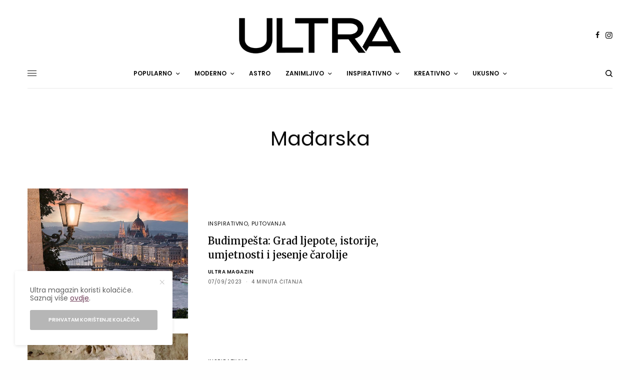

--- FILE ---
content_type: text/html; charset=UTF-8
request_url: https://ultra.ba/kljucna-rijec/madarska/
body_size: 22834
content:
<!doctype html>
<html lang="en-US" prefix="og: https://ogp.me/ns# fb: http://ogp.me/ns/fb#">
<head>
	<meta charset="UTF-8" />
	<meta name="viewport" content="width=device-width, initial-scale=1, maximum-scale=1, viewport-fit=cover">
	<link rel="profile" href="https://gmpg.org/xfn/11">
	<link rel="pingback" href="https://ultra.ba/xmlrpc.php">
	
<!-- Search Engine Optimization by Rank Math PRO - https://rankmath.com/ -->
<title>Mađarska Archives - Ultra Magazin</title><link rel="preload" data-rocket-preload as="style" href="https://fonts.googleapis.com/css?family=Poppins%3Aregular%2C500%2C600%2C700%7CMerriweather%3Aregular%2C500%2C600%2C700&#038;subset=latin-ext&#038;display=swap" /><script src="/cdn-cgi/scripts/7d0fa10a/cloudflare-static/rocket-loader.min.js" data-cf-settings="1a61d2dbb6e274a67432ba51-|49"></script><link rel="stylesheet" href="https://fonts.googleapis.com/css?family=Poppins%3Aregular%2C500%2C600%2C700%7CMerriweather%3Aregular%2C500%2C600%2C700&#038;subset=latin-ext&#038;display=swap" media="print" onload="this.media='all'" /><noscript><link rel="stylesheet" href="https://fonts.googleapis.com/css?family=Poppins%3Aregular%2C500%2C600%2C700%7CMerriweather%3Aregular%2C500%2C600%2C700&#038;subset=latin-ext&#038;display=swap" /></noscript>
<meta name="robots" content="follow, index, max-snippet:-1, max-video-preview:-1, max-image-preview:large"/>
<link rel="canonical" href="https://ultra.ba/kljucna-rijec/madarska/" />
<meta property="og:locale" content="en_US" />
<meta property="og:type" content="article" />
<meta property="og:title" content="Mađarska Archives - Ultra Magazin" />
<meta property="og:url" content="https://ultra.ba/kljucna-rijec/madarska/" />
<meta property="og:site_name" content="https://ultra.ba" />
<meta property="og:image" content="https://ultra.ba/wp-content/uploads/2025/11/Ultra_naslovna.webp" />
<meta property="og:image:secure_url" content="https://ultra.ba/wp-content/uploads/2025/11/Ultra_naslovna.webp" />
<meta property="og:image:width" content="1200" />
<meta property="og:image:height" content="800" />
<meta property="og:image:type" content="image/webp" />
<meta name="twitter:card" content="summary_large_image" />
<meta name="twitter:title" content="Mađarska Archives - Ultra Magazin" />
<meta name="twitter:image" content="https://ultra.ba/wp-content/uploads/2025/11/Ultra_naslovna.webp" />
<meta name="twitter:label1" content="Posts" />
<meta name="twitter:data1" content="2" />
<script type="application/ld+json" class="rank-math-schema-pro">{"@context":"https://schema.org","@graph":[{"@type":"NewsMediaOrganization","@id":"https://ultra.ba/#organization","name":"Play Team","url":"https://ultra.ba","logo":{"@type":"ImageObject","@id":"https://ultra.ba/#logo","url":"https://ultra.ba/wp-content/uploads/2023/11/ultra_logo_2025_112x112.webp","contentUrl":"https://ultra.ba/wp-content/uploads/2023/11/ultra_logo_2025_112x112.webp","caption":"https://ultra.ba","inLanguage":"en-US","width":"112","height":"112"}},{"@type":"WebSite","@id":"https://ultra.ba/#website","url":"https://ultra.ba","name":"https://ultra.ba","alternateName":"Ultra Magazin","publisher":{"@id":"https://ultra.ba/#organization"},"inLanguage":"en-US"},{"@type":"BreadcrumbList","@id":"https://ultra.ba/kljucna-rijec/madarska/#breadcrumb","itemListElement":[{"@type":"ListItem","position":"1","item":{"@id":"https://ultra.ba","name":"Home"}},{"@type":"ListItem","position":"2","item":{"@id":"https://ultra.ba/kljucna-rijec/madarska/","name":"Ma\u0111arska"}}]},{"@type":"CollectionPage","@id":"https://ultra.ba/kljucna-rijec/madarska/#webpage","url":"https://ultra.ba/kljucna-rijec/madarska/","name":"Ma\u0111arska Archives - Ultra Magazin","isPartOf":{"@id":"https://ultra.ba/#website"},"inLanguage":"en-US","breadcrumb":{"@id":"https://ultra.ba/kljucna-rijec/madarska/#breadcrumb"}}]}</script>
<!-- /Rank Math WordPress SEO plugin -->

<link rel='dns-prefetch' href='//cdn.plyr.io' />
<link rel='dns-prefetch' href='//stats.wp.com' />
<link rel='dns-prefetch' href='//fonts.googleapis.com' />
<link rel='dns-prefetch' href='//use.fontawesome.com' />
<link rel='dns-prefetch' href='//fonts.gstatic.com' />
<link rel='dns-prefetch' href='//google-analytics.com' />
<link rel='dns-prefetch' href='//apis.google.com' />
<link rel='dns-prefetch' href='//ajax.googleapis.com' />
<link rel='dns-prefetch' href='//maps.googleapis.com' />
<link rel='dns-prefetch' href='//connect.facebook.net' />
<link rel='dns-prefetch' href='//www.googletagmanager.com' />

<link rel="alternate" type="application/rss+xml" title="Ultra Magazin &raquo; Feed" href="https://ultra.ba/feed/" />
<link rel="alternate" type="application/rss+xml" title="Ultra Magazin &raquo; Comments Feed" href="https://ultra.ba/comments/feed/" />
<link rel="preconnect" href="//fonts.gstatic.com/" crossorigin><link rel="alternate" type="application/rss+xml" title="Ultra Magazin &raquo; Mađarska Tag Feed" href="https://ultra.ba/kljucna-rijec/madarska/feed/" />
		<!-- This site uses the Google Analytics by MonsterInsights plugin v9.11.1 - Using Analytics tracking - https://www.monsterinsights.com/ -->
							<script src="//www.googletagmanager.com/gtag/js?id=G-Q4R40S69SX"  data-cfasync="false" data-wpfc-render="false" type="text/javascript" async></script>
			<script data-cfasync="false" data-wpfc-render="false" type="text/javascript">
				var mi_version = '9.11.1';
				var mi_track_user = true;
				var mi_no_track_reason = '';
								var MonsterInsightsDefaultLocations = {"page_location":"https:\/\/ultra.ba\/kljucna-rijec\/madarska\/"};
								if ( typeof MonsterInsightsPrivacyGuardFilter === 'function' ) {
					var MonsterInsightsLocations = (typeof MonsterInsightsExcludeQuery === 'object') ? MonsterInsightsPrivacyGuardFilter( MonsterInsightsExcludeQuery ) : MonsterInsightsPrivacyGuardFilter( MonsterInsightsDefaultLocations );
				} else {
					var MonsterInsightsLocations = (typeof MonsterInsightsExcludeQuery === 'object') ? MonsterInsightsExcludeQuery : MonsterInsightsDefaultLocations;
				}

								var disableStrs = [
										'ga-disable-G-Q4R40S69SX',
									];

				/* Function to detect opted out users */
				function __gtagTrackerIsOptedOut() {
					for (var index = 0; index < disableStrs.length; index++) {
						if (document.cookie.indexOf(disableStrs[index] + '=true') > -1) {
							return true;
						}
					}

					return false;
				}

				/* Disable tracking if the opt-out cookie exists. */
				if (__gtagTrackerIsOptedOut()) {
					for (var index = 0; index < disableStrs.length; index++) {
						window[disableStrs[index]] = true;
					}
				}

				/* Opt-out function */
				function __gtagTrackerOptout() {
					for (var index = 0; index < disableStrs.length; index++) {
						document.cookie = disableStrs[index] + '=true; expires=Thu, 31 Dec 2099 23:59:59 UTC; path=/';
						window[disableStrs[index]] = true;
					}
				}

				if ('undefined' === typeof gaOptout) {
					function gaOptout() {
						__gtagTrackerOptout();
					}
				}
								window.dataLayer = window.dataLayer || [];

				window.MonsterInsightsDualTracker = {
					helpers: {},
					trackers: {},
				};
				if (mi_track_user) {
					function __gtagDataLayer() {
						dataLayer.push(arguments);
					}

					function __gtagTracker(type, name, parameters) {
						if (!parameters) {
							parameters = {};
						}

						if (parameters.send_to) {
							__gtagDataLayer.apply(null, arguments);
							return;
						}

						if (type === 'event') {
														parameters.send_to = monsterinsights_frontend.v4_id;
							var hookName = name;
							if (typeof parameters['event_category'] !== 'undefined') {
								hookName = parameters['event_category'] + ':' + name;
							}

							if (typeof MonsterInsightsDualTracker.trackers[hookName] !== 'undefined') {
								MonsterInsightsDualTracker.trackers[hookName](parameters);
							} else {
								__gtagDataLayer('event', name, parameters);
							}
							
						} else {
							__gtagDataLayer.apply(null, arguments);
						}
					}

					__gtagTracker('js', new Date());
					__gtagTracker('set', {
						'developer_id.dZGIzZG': true,
											});
					if ( MonsterInsightsLocations.page_location ) {
						__gtagTracker('set', MonsterInsightsLocations);
					}
										__gtagTracker('config', 'G-Q4R40S69SX', {"forceSSL":"true","link_attribution":"true"} );
										window.gtag = __gtagTracker;										(function () {
						/* https://developers.google.com/analytics/devguides/collection/analyticsjs/ */
						/* ga and __gaTracker compatibility shim. */
						var noopfn = function () {
							return null;
						};
						var newtracker = function () {
							return new Tracker();
						};
						var Tracker = function () {
							return null;
						};
						var p = Tracker.prototype;
						p.get = noopfn;
						p.set = noopfn;
						p.send = function () {
							var args = Array.prototype.slice.call(arguments);
							args.unshift('send');
							__gaTracker.apply(null, args);
						};
						var __gaTracker = function () {
							var len = arguments.length;
							if (len === 0) {
								return;
							}
							var f = arguments[len - 1];
							if (typeof f !== 'object' || f === null || typeof f.hitCallback !== 'function') {
								if ('send' === arguments[0]) {
									var hitConverted, hitObject = false, action;
									if ('event' === arguments[1]) {
										if ('undefined' !== typeof arguments[3]) {
											hitObject = {
												'eventAction': arguments[3],
												'eventCategory': arguments[2],
												'eventLabel': arguments[4],
												'value': arguments[5] ? arguments[5] : 1,
											}
										}
									}
									if ('pageview' === arguments[1]) {
										if ('undefined' !== typeof arguments[2]) {
											hitObject = {
												'eventAction': 'page_view',
												'page_path': arguments[2],
											}
										}
									}
									if (typeof arguments[2] === 'object') {
										hitObject = arguments[2];
									}
									if (typeof arguments[5] === 'object') {
										Object.assign(hitObject, arguments[5]);
									}
									if ('undefined' !== typeof arguments[1].hitType) {
										hitObject = arguments[1];
										if ('pageview' === hitObject.hitType) {
											hitObject.eventAction = 'page_view';
										}
									}
									if (hitObject) {
										action = 'timing' === arguments[1].hitType ? 'timing_complete' : hitObject.eventAction;
										hitConverted = mapArgs(hitObject);
										__gtagTracker('event', action, hitConverted);
									}
								}
								return;
							}

							function mapArgs(args) {
								var arg, hit = {};
								var gaMap = {
									'eventCategory': 'event_category',
									'eventAction': 'event_action',
									'eventLabel': 'event_label',
									'eventValue': 'event_value',
									'nonInteraction': 'non_interaction',
									'timingCategory': 'event_category',
									'timingVar': 'name',
									'timingValue': 'value',
									'timingLabel': 'event_label',
									'page': 'page_path',
									'location': 'page_location',
									'title': 'page_title',
									'referrer' : 'page_referrer',
								};
								for (arg in args) {
																		if (!(!args.hasOwnProperty(arg) || !gaMap.hasOwnProperty(arg))) {
										hit[gaMap[arg]] = args[arg];
									} else {
										hit[arg] = args[arg];
									}
								}
								return hit;
							}

							try {
								f.hitCallback();
							} catch (ex) {
							}
						};
						__gaTracker.create = newtracker;
						__gaTracker.getByName = newtracker;
						__gaTracker.getAll = function () {
							return [];
						};
						__gaTracker.remove = noopfn;
						__gaTracker.loaded = true;
						window['__gaTracker'] = __gaTracker;
					})();
									} else {
										console.log("");
					(function () {
						function __gtagTracker() {
							return null;
						}

						window['__gtagTracker'] = __gtagTracker;
						window['gtag'] = __gtagTracker;
					})();
									}
			</script>
							<!-- / Google Analytics by MonsterInsights -->
		<!-- ultra.ba is managing ads with Advanced Ads 2.0.16 – https://wpadvancedads.com/ --><!--noptimize--><script id="ultra-ready" type="1a61d2dbb6e274a67432ba51-text/javascript">
			window.advanced_ads_ready=function(e,a){a=a||"complete";var d=function(e){return"interactive"===a?"loading"!==e:"complete"===e};d(document.readyState)?e():document.addEventListener("readystatechange",(function(a){d(a.target.readyState)&&e()}),{once:"interactive"===a})},window.advanced_ads_ready_queue=window.advanced_ads_ready_queue||[];		</script>
		<!--/noptimize--><style id='wp-img-auto-sizes-contain-inline-css' type='text/css'>
img:is([sizes=auto i],[sizes^="auto," i]){contain-intrinsic-size:3000px 1500px}
/*# sourceURL=wp-img-auto-sizes-contain-inline-css */
</style>
<link rel='stylesheet' id='sbi_styles-css' href='https://ultra.ba/wp-content/cache/background-css/ultra.ba/wp-content/plugins/instagram-feed/css/sbi-styles.min.css?ver=6.10.0&wpr_t=1768805505' type='text/css' media='all' />
<style id='wp-emoji-styles-inline-css' type='text/css'>

	img.wp-smiley, img.emoji {
		display: inline !important;
		border: none !important;
		box-shadow: none !important;
		height: 1em !important;
		width: 1em !important;
		margin: 0 0.07em !important;
		vertical-align: -0.1em !important;
		background: none !important;
		padding: 0 !important;
	}
/*# sourceURL=wp-emoji-styles-inline-css */
</style>
<link rel='stylesheet' id='wp-block-library-css' href='https://ultra.ba/wp-includes/css/dist/block-library/style.min.css?ver=6.9' type='text/css' media='all' />
<style id='global-styles-inline-css' type='text/css'>
:root{--wp--preset--aspect-ratio--square: 1;--wp--preset--aspect-ratio--4-3: 4/3;--wp--preset--aspect-ratio--3-4: 3/4;--wp--preset--aspect-ratio--3-2: 3/2;--wp--preset--aspect-ratio--2-3: 2/3;--wp--preset--aspect-ratio--16-9: 16/9;--wp--preset--aspect-ratio--9-16: 9/16;--wp--preset--color--black: #000000;--wp--preset--color--cyan-bluish-gray: #abb8c3;--wp--preset--color--white: #ffffff;--wp--preset--color--pale-pink: #f78da7;--wp--preset--color--vivid-red: #cf2e2e;--wp--preset--color--luminous-vivid-orange: #ff6900;--wp--preset--color--luminous-vivid-amber: #fcb900;--wp--preset--color--light-green-cyan: #7bdcb5;--wp--preset--color--vivid-green-cyan: #00d084;--wp--preset--color--pale-cyan-blue: #8ed1fc;--wp--preset--color--vivid-cyan-blue: #0693e3;--wp--preset--color--vivid-purple: #9b51e0;--wp--preset--color--thb-accent: #6e3c57;--wp--preset--gradient--vivid-cyan-blue-to-vivid-purple: linear-gradient(135deg,rgb(6,147,227) 0%,rgb(155,81,224) 100%);--wp--preset--gradient--light-green-cyan-to-vivid-green-cyan: linear-gradient(135deg,rgb(122,220,180) 0%,rgb(0,208,130) 100%);--wp--preset--gradient--luminous-vivid-amber-to-luminous-vivid-orange: linear-gradient(135deg,rgb(252,185,0) 0%,rgb(255,105,0) 100%);--wp--preset--gradient--luminous-vivid-orange-to-vivid-red: linear-gradient(135deg,rgb(255,105,0) 0%,rgb(207,46,46) 100%);--wp--preset--gradient--very-light-gray-to-cyan-bluish-gray: linear-gradient(135deg,rgb(238,238,238) 0%,rgb(169,184,195) 100%);--wp--preset--gradient--cool-to-warm-spectrum: linear-gradient(135deg,rgb(74,234,220) 0%,rgb(151,120,209) 20%,rgb(207,42,186) 40%,rgb(238,44,130) 60%,rgb(251,105,98) 80%,rgb(254,248,76) 100%);--wp--preset--gradient--blush-light-purple: linear-gradient(135deg,rgb(255,206,236) 0%,rgb(152,150,240) 100%);--wp--preset--gradient--blush-bordeaux: linear-gradient(135deg,rgb(254,205,165) 0%,rgb(254,45,45) 50%,rgb(107,0,62) 100%);--wp--preset--gradient--luminous-dusk: linear-gradient(135deg,rgb(255,203,112) 0%,rgb(199,81,192) 50%,rgb(65,88,208) 100%);--wp--preset--gradient--pale-ocean: linear-gradient(135deg,rgb(255,245,203) 0%,rgb(182,227,212) 50%,rgb(51,167,181) 100%);--wp--preset--gradient--electric-grass: linear-gradient(135deg,rgb(202,248,128) 0%,rgb(113,206,126) 100%);--wp--preset--gradient--midnight: linear-gradient(135deg,rgb(2,3,129) 0%,rgb(40,116,252) 100%);--wp--preset--font-size--small: 13px;--wp--preset--font-size--medium: 20px;--wp--preset--font-size--large: 36px;--wp--preset--font-size--x-large: 42px;--wp--preset--spacing--20: 0.44rem;--wp--preset--spacing--30: 0.67rem;--wp--preset--spacing--40: 1rem;--wp--preset--spacing--50: 1.5rem;--wp--preset--spacing--60: 2.25rem;--wp--preset--spacing--70: 3.38rem;--wp--preset--spacing--80: 5.06rem;--wp--preset--shadow--natural: 6px 6px 9px rgba(0, 0, 0, 0.2);--wp--preset--shadow--deep: 12px 12px 50px rgba(0, 0, 0, 0.4);--wp--preset--shadow--sharp: 6px 6px 0px rgba(0, 0, 0, 0.2);--wp--preset--shadow--outlined: 6px 6px 0px -3px rgb(255, 255, 255), 6px 6px rgb(0, 0, 0);--wp--preset--shadow--crisp: 6px 6px 0px rgb(0, 0, 0);}:where(.is-layout-flex){gap: 0.5em;}:where(.is-layout-grid){gap: 0.5em;}body .is-layout-flex{display: flex;}.is-layout-flex{flex-wrap: wrap;align-items: center;}.is-layout-flex > :is(*, div){margin: 0;}body .is-layout-grid{display: grid;}.is-layout-grid > :is(*, div){margin: 0;}:where(.wp-block-columns.is-layout-flex){gap: 2em;}:where(.wp-block-columns.is-layout-grid){gap: 2em;}:where(.wp-block-post-template.is-layout-flex){gap: 1.25em;}:where(.wp-block-post-template.is-layout-grid){gap: 1.25em;}.has-black-color{color: var(--wp--preset--color--black) !important;}.has-cyan-bluish-gray-color{color: var(--wp--preset--color--cyan-bluish-gray) !important;}.has-white-color{color: var(--wp--preset--color--white) !important;}.has-pale-pink-color{color: var(--wp--preset--color--pale-pink) !important;}.has-vivid-red-color{color: var(--wp--preset--color--vivid-red) !important;}.has-luminous-vivid-orange-color{color: var(--wp--preset--color--luminous-vivid-orange) !important;}.has-luminous-vivid-amber-color{color: var(--wp--preset--color--luminous-vivid-amber) !important;}.has-light-green-cyan-color{color: var(--wp--preset--color--light-green-cyan) !important;}.has-vivid-green-cyan-color{color: var(--wp--preset--color--vivid-green-cyan) !important;}.has-pale-cyan-blue-color{color: var(--wp--preset--color--pale-cyan-blue) !important;}.has-vivid-cyan-blue-color{color: var(--wp--preset--color--vivid-cyan-blue) !important;}.has-vivid-purple-color{color: var(--wp--preset--color--vivid-purple) !important;}.has-black-background-color{background-color: var(--wp--preset--color--black) !important;}.has-cyan-bluish-gray-background-color{background-color: var(--wp--preset--color--cyan-bluish-gray) !important;}.has-white-background-color{background-color: var(--wp--preset--color--white) !important;}.has-pale-pink-background-color{background-color: var(--wp--preset--color--pale-pink) !important;}.has-vivid-red-background-color{background-color: var(--wp--preset--color--vivid-red) !important;}.has-luminous-vivid-orange-background-color{background-color: var(--wp--preset--color--luminous-vivid-orange) !important;}.has-luminous-vivid-amber-background-color{background-color: var(--wp--preset--color--luminous-vivid-amber) !important;}.has-light-green-cyan-background-color{background-color: var(--wp--preset--color--light-green-cyan) !important;}.has-vivid-green-cyan-background-color{background-color: var(--wp--preset--color--vivid-green-cyan) !important;}.has-pale-cyan-blue-background-color{background-color: var(--wp--preset--color--pale-cyan-blue) !important;}.has-vivid-cyan-blue-background-color{background-color: var(--wp--preset--color--vivid-cyan-blue) !important;}.has-vivid-purple-background-color{background-color: var(--wp--preset--color--vivid-purple) !important;}.has-black-border-color{border-color: var(--wp--preset--color--black) !important;}.has-cyan-bluish-gray-border-color{border-color: var(--wp--preset--color--cyan-bluish-gray) !important;}.has-white-border-color{border-color: var(--wp--preset--color--white) !important;}.has-pale-pink-border-color{border-color: var(--wp--preset--color--pale-pink) !important;}.has-vivid-red-border-color{border-color: var(--wp--preset--color--vivid-red) !important;}.has-luminous-vivid-orange-border-color{border-color: var(--wp--preset--color--luminous-vivid-orange) !important;}.has-luminous-vivid-amber-border-color{border-color: var(--wp--preset--color--luminous-vivid-amber) !important;}.has-light-green-cyan-border-color{border-color: var(--wp--preset--color--light-green-cyan) !important;}.has-vivid-green-cyan-border-color{border-color: var(--wp--preset--color--vivid-green-cyan) !important;}.has-pale-cyan-blue-border-color{border-color: var(--wp--preset--color--pale-cyan-blue) !important;}.has-vivid-cyan-blue-border-color{border-color: var(--wp--preset--color--vivid-cyan-blue) !important;}.has-vivid-purple-border-color{border-color: var(--wp--preset--color--vivid-purple) !important;}.has-vivid-cyan-blue-to-vivid-purple-gradient-background{background: var(--wp--preset--gradient--vivid-cyan-blue-to-vivid-purple) !important;}.has-light-green-cyan-to-vivid-green-cyan-gradient-background{background: var(--wp--preset--gradient--light-green-cyan-to-vivid-green-cyan) !important;}.has-luminous-vivid-amber-to-luminous-vivid-orange-gradient-background{background: var(--wp--preset--gradient--luminous-vivid-amber-to-luminous-vivid-orange) !important;}.has-luminous-vivid-orange-to-vivid-red-gradient-background{background: var(--wp--preset--gradient--luminous-vivid-orange-to-vivid-red) !important;}.has-very-light-gray-to-cyan-bluish-gray-gradient-background{background: var(--wp--preset--gradient--very-light-gray-to-cyan-bluish-gray) !important;}.has-cool-to-warm-spectrum-gradient-background{background: var(--wp--preset--gradient--cool-to-warm-spectrum) !important;}.has-blush-light-purple-gradient-background{background: var(--wp--preset--gradient--blush-light-purple) !important;}.has-blush-bordeaux-gradient-background{background: var(--wp--preset--gradient--blush-bordeaux) !important;}.has-luminous-dusk-gradient-background{background: var(--wp--preset--gradient--luminous-dusk) !important;}.has-pale-ocean-gradient-background{background: var(--wp--preset--gradient--pale-ocean) !important;}.has-electric-grass-gradient-background{background: var(--wp--preset--gradient--electric-grass) !important;}.has-midnight-gradient-background{background: var(--wp--preset--gradient--midnight) !important;}.has-small-font-size{font-size: var(--wp--preset--font-size--small) !important;}.has-medium-font-size{font-size: var(--wp--preset--font-size--medium) !important;}.has-large-font-size{font-size: var(--wp--preset--font-size--large) !important;}.has-x-large-font-size{font-size: var(--wp--preset--font-size--x-large) !important;}
/*# sourceURL=global-styles-inline-css */
</style>

<style id='classic-theme-styles-inline-css' type='text/css'>
/*! This file is auto-generated */
.wp-block-button__link{color:#fff;background-color:#32373c;border-radius:9999px;box-shadow:none;text-decoration:none;padding:calc(.667em + 2px) calc(1.333em + 2px);font-size:1.125em}.wp-block-file__button{background:#32373c;color:#fff;text-decoration:none}
/*# sourceURL=/wp-includes/css/classic-themes.min.css */
</style>
<style id='font-awesome-svg-styles-default-inline-css' type='text/css'>
.svg-inline--fa {
  display: inline-block;
  height: 1em;
  overflow: visible;
  vertical-align: -.125em;
}
/*# sourceURL=font-awesome-svg-styles-default-inline-css */
</style>
<link data-minify="1" rel='stylesheet' id='font-awesome-svg-styles-css' href='https://ultra.ba/wp-content/cache/min/1/wp-content/uploads/font-awesome/v6.7.1/css/svg-with-js.css?ver=1768523186' type='text/css' media='all' />
<style id='font-awesome-svg-styles-inline-css' type='text/css'>
   .wp-block-font-awesome-icon svg::before,
   .wp-rich-text-font-awesome-icon svg::before {content: unset;}
/*# sourceURL=font-awesome-svg-styles-inline-css */
</style>
<link data-minify="1" rel='stylesheet' id='wpa-css-css' href='https://ultra.ba/wp-content/cache/min/1/wp-content/plugins/honeypot/includes/css/wpa.css?ver=1768523186' type='text/css' media='all' />
<link data-minify="1" rel='stylesheet' id='menu-image-css' href='https://ultra.ba/wp-content/cache/min/1/wp-content/plugins/menu-image/includes/css/menu-image.css?ver=1768523186' type='text/css' media='all' />
<link data-minify="1" rel='stylesheet' id='dashicons-css' href='https://ultra.ba/wp-content/cache/min/1/wp-includes/css/dashicons.min.css?ver=1768523186' type='text/css' media='all' />
<link rel='stylesheet' id='responsive-lightbox-magnific-css' href='https://ultra.ba/wp-content/plugins/responsive-lightbox/assets/magnific/magnific-popup.min.css?ver=1.2.0' type='text/css' media='all' />
<link data-minify="1" rel='stylesheet' id='thb-app-css' href='https://ultra.ba/wp-content/cache/background-css/ultra.ba/wp-content/cache/min/1/wp-content/themes/theissue/assets/css/app.css?ver=1768523186&wpr_t=1768805505' type='text/css' media='all' />
<style id='thb-app-inline-css' type='text/css'>
body,h1, .h1, h2, .h2, h3, .h3, h4, .h4, h5, .h5, h6, .h6,.thb-lightbox-button .thb-lightbox-text,.post .post-category,.post.thumbnail-seealso .thb-seealso-text,.thb-entry-footer,.smart-list .smart-list-title .smart-list-count,.smart-list .thb-smart-list-content .smart-list-count,.thb-carousel.bottom-arrows .slick-bottom-arrows,.thb-hotspot-container,.thb-pin-it-container .thb-pin-it,label,input[type="text"],input[type="password"],input[type="date"],input[type="datetime"],input[type="email"],input[type="number"],input[type="search"],input[type="tel"],input[type="time"],input[type="url"],textarea,.testimonial-author,.thb-article-sponsors,input[type="submit"],submit,.button,.btn,.btn-block,.btn-text,.post .post-gallery .thb-post-icon,.post .thb-post-bottom,.woocommerce-MyAccount-navigation,.featured_image_credit,.widget .thb-widget-title,.thb-readmore .thb-readmore-title,.widget.thb_widget_instagram .thb-instagram-header,.widget.thb_widget_instagram .thb-instagram-footer,.thb-instagram-row figure .instagram-link,.widget.thb_widget_top_reviews .post .widget-review-title-holder .thb-widget-score,.thb-instagram-row figure,.widget.thb_widget_top_categories .thb-widget-category-link .thb-widget-category-name,.widget.thb_widget_twitter .thb-twitter-user,.widget.thb_widget_twitter .thb-tweet .thb-tweet-time,.widget.thb_widget_twitter .thb-tweet .thb-tweet-actions,.thb-social-links-container,.login-page-form,.woocommerce .woocommerce-form-login .lost_password,.woocommerce-message, .woocommerce-error, .woocommerce-notice, .woocommerce-info,.woocommerce-success,.select2,.woocommerce-MyAccount-content legend,.shop_table,.thb-lightbox-button .thb-lightbox-thumbs,.post.thumbnail-style6 .post-gallery .now-playing,.widget.thb_widget_top_reviews .post .widget-review-title-holder .thb-widget-score strong,.post.thumbnail-style8 .thumb_large_count,.post.thumbnail-style4 .thumb_count,.post .thb-read-more {font-family:Poppins, 'BlinkMacSystemFont', -apple-system, 'Roboto', 'Lucida Sans';}.post-title h1,.post-title h2,.post-title h3,.post-title h4,.post-title h5,.post-title h6 {font-family:Merriweather, 'BlinkMacSystemFont', -apple-system, 'Roboto', 'Lucida Sans';font-weight:600;}.post-content,.post-excerpt,.thb-article-subscribe p,.thb-article-author p,.commentlist .comment p, .commentlist .review p,.thb-executive-summary,.thb-newsletter-form p,.search-title p,.thb-product-detail .product-information .woocommerce-product-details__short-description,.widget:not(.woocommerce) p,.thb-author-info .thb-author-page-description p,.wpb_text_column,.no-vc,.woocommerce-tabs .wc-tab,.woocommerce-tabs .wc-tab p:not(.stars),.thb-pricing-table .pricing-container .pricing-description,.content404 p,.subfooter p {font-family:Merriweather, 'BlinkMacSystemFont', -apple-system, 'Roboto', 'Lucida Sans';}.thb-full-menu {}.thb-mobile-menu,.thb-secondary-menu {}.thb-dropcap-on .post-detail .post-content>p:first-of-type:first-letter,.thb-dropcap-on .post-detail .post-content>.row:first-of-type .columns:first-of-type .wpb_text_column:first-of-type .wpb_wrapper>p:first-of-type:first-letter {}.widget.style1 .thb-widget-title,.widget.style2 .thb-widget-title,.widget.style3 .thb-widget-title {}em {}label {}input[type="submit"],submit,.button,.btn,.btn-block,.btn-text {}.article-container .post-content,.article-container .post-content p:not(.wp-block-cover-text) {}.post .post-category {}.post-detail .thb-executive-summary li {}.post .post-excerpt {}.thb-full-menu>li>a:not(.logolink) {}.thb-full-menu li .sub-menu li a {}.thb-mobile-menu>li>a {}.thb-mobile-menu .sub-menu a {}.thb-secondary-menu a {}#mobile-menu .menu-footer {}#mobile-menu .thb-social-links-container .thb-social-link-wrap .thb-social-link .thb-social-icon-container {}.widget .thb-widget-title,.widget.style2 .thb-widget-title,.widget.style3 .thb-widget-title{}.footer .widget .thb-widget-title,.footer .widget.style2 .thb-widget-title,.footer .widget.style3 .thb-widget-title {}.footer .widget,.footer .widget p {}.subfooter .thb-full-menu>li>a:not(.logolink) {}.subfooter p {}.subfooter .thb-social-links-container.thb-social-horizontal .thb-social-link-wrap .thb-social-icon-container,.subfooter.style6 .thb-social-links-container.thb-social-horizontal .thb-social-link-wrap .thb-social-icon-container {}#scroll_to_top {}.search-title p {}@media screen and (min-width:1024px) {h1,.h1 {}}h1,.h1 {}@media screen and (min-width:1024px) {h2 {}}h2 {}@media screen and (min-width:1024px) {h3 {}}h3 {}@media screen and (min-width:1024px) {h4 {}}h4 {}@media screen and (min-width:1024px) {h5 {}}h5 {}h6 {}@media screen and (max-width:1023px) {.header.header-mobile .logo-holder .logolink .logoimg {max-height:px;}.header.header-mobile .logo-holder .logolink .logoimg[src$=".svg"] {max-height:100%;height:px;}}.header.fixed:not(.header-mobile) .logo-holder .logolink .logoimg {max-height:24px;}.header.fixed:not(.header-mobile) .logo-holder .logolink .logoimg {max-height:100%;height:24px;}#mobile-menu .logolink .logoimg {max-height:38px;}#mobile-menu .logolink .logoimg {max-height:100%;height:38px;}.thb-full-menu.thb-underline > li > a:before,.thb-full-menu.thb-line-marker > li > a:before {background:#6e3c57 !important;}.header:not(.fixed):not(.header-mobile):not(.style1) {padding-top:25px;}.header.style1 .header-logo-row {padding-top:25px;}.header:not(.header-mobile):not(.fixed) .logo-holder {padding-top:10px;padding-bottom:10px;}a:hover,h1 small, h2 small, h3 small, h4 small, h5 small, h6 small,h1 small a, h2 small a, h3 small a, h4 small a, h5 small a, h6 small a,.secondary-area .thb-follow-holder .sub-menu .subscribe_part .thb-newsletter-form h4,.secondary-area .thb-follow-holder .sub-menu .subscribe_part .thb-newsletter-form .newsletter-form .btn:hover,.thb-full-menu.thb-standard > li.current-menu-item:not(.has-hash) > a,.thb-full-menu > li > a:not(.logolink)[data-filter].active,.thb-dropdown-color-dark .thb-full-menu .sub-menu li a:hover,#mobile-menu.dark .thb-mobile-menu > li > a:hover,#mobile-menu.dark .sub-menu a:hover,#mobile-menu.dark .thb-secondary-menu a:hover,.thb-secondary-menu a:hover,.post .thb-read-more:hover,.post:not(.white-post-content) .thb-post-bottom.sponsored-bottom ul li,.post:not(.white-post-content) .thb-post-bottom .post-share:hover,.thb-dropcap-on .post-detail .post-content>p:first-of-type:first-letter,.thb-dropcap-on .post-detail .post-content>.row:first-of-type .columns:first-of-type .wpb_text_column:first-of-type .wpb_wrapper>p:first-of-type:first-letter,.post-detail .thb-executive-summary li:before,.thb-readmore p a,input[type="submit"].white:hover,.button.white:hover,.btn.white:hover,input[type="submit"].style2.accent,.button.style2.accent,.btn.style2.accent,.search-title h1 strong,.thb-author-page-meta a:hover,.widget.thb_widget_top_reviews .post .widget-review-title-holder .thb-widget-score strong,.thb-autotype .thb-autotype-entry,.thb_location_container.row .thb_location h5,.thb-page-menu li:hover a, .thb-page-menu li.current_page_item a,.thb-tabs.style3 .vc_tta-panel-heading h4 a:hover,.thb-tabs.style3 .vc_tta-panel-heading h4 a.active,.thb-tabs.style4 .vc_tta-panel-heading h4 a:hover,.thb-tabs.style4 .vc_tta-panel-heading h4 a.active,.thb-iconbox.top.type5 .iconbox-content .thb-read-more,.thb-testimonials.style7 .testimonial-author cite,.thb-testimonials.style7 .testimonial-author span,.thb-article-reactions .row .columns .thb-reaction.active .thb-reaction-count,.thb-article-sponsors .sponsored-by,.thb-cookie-bar .thb-cookie-text a,.thb-pricing-table.style2 .pricing-container .thb_pricing_head .thb-price,.thb-hotspot-container .product-hotspots .product-title .hotspots-buynow,.plyr--full-ui input[type=range],.woocommerce-checkout-payment .wc_payment_methods .wc_payment_method.payment_method_paypal .about_paypal,.has-thb-accent-color,.wp-block-button .wp-block-button__link.has-thb-accent-color {color:#6e3c57;}.columns.thb-light-column .thb-newsletter-form .btn:hover,.secondary-area .thb-trending-holder .thb-full-menu li.menu-item-has-children .sub-menu .thb-trending .thb-trending-tabs a.active,.thb-full-menu.thb-line-marker > li > a:before,#mobile-menu.dark .widget.thb_widget_subscribe .btn:hover,.post .thb-read-more:after,.post.style4 .post-gallery:after,.post.style5 .post-inner-content,.post.style13 .post-gallery:after,.smart-list .smart-list-title .smart-list-count,.smart-list.smart-list-v3 .thb-smart-list-nav .arrow:not(.disabled):hover,.thb-custom-checkbox input[type="checkbox"]:checked + label:before,input[type="submit"]:not(.white):not(.grey):not(.style2):not(.white):not(.add_to_cart_button):not(.accent):hover,.button:not(.white):not(.grey):not(.style2):not(.white):not(.add_to_cart_button):not(.accent):hover,.btn:not(.white):not(.grey):not(.style2):not(.white):not(.add_to_cart_button):not(.accent):hover,input[type="submit"].grey:hover,.button.grey:hover,.btn.grey:hover,input[type="submit"].accent, input[type="submit"].checkout,.button.accent,.button.checkout,.btn.accent,.btn.checkout,input[type="submit"].style2.accent:hover,.button.style2.accent:hover,.btn.style2.accent:hover,.btn-text.style3 .circle-btn,.widget.thb_widget_top_categories .thb-widget-category-link:hover .thb-widget-category-name,.thb-progressbar .thb-progress span,.thb-page-menu.style1 li:hover a, .thb-page-menu.style1 li.current_page_item a,.thb-client-row.thb-opacity.with-accent .thb-client:hover,.thb-client-row .style4 .accent-color,.thb-tabs.style1 .vc_tta-panel-heading h4 a:before,.thb-testimonials.style7 .thb-carousel .slick-dots .select,.thb-categorylinks.style2 a:after,.thb-category-card:hover,.thb-hotspot-container .thb-hotspot.pin-accent,.pagination ul .page-numbers.current, .pagination ul .page-numbers:not(.dots):hover,.pagination .nav-links .page-numbers.current,.pagination .nav-links .page-numbers:not(.dots):hover,.woocommerce-pagination ul .page-numbers.current,.woocommerce-pagination ul .page-numbers:not(.dots):hover,.woocommerce-pagination .nav-links .page-numbers.current,.woocommerce-pagination .nav-links .page-numbers:not(.dots):hover,.plyr__control--overlaid,.plyr--video .plyr__control.plyr__tab-focus, .plyr--video .plyr__control:hover, .plyr--video .plyr__control[aria-expanded=true],.badge.onsale,.demo_store,.products .product .product_after_title .button:hover:after,.woocommerce-MyAccount-navigation ul li:hover a, .woocommerce-MyAccount-navigation ul li.is-active a,.has-thb-accent-background-color,.wp-block-button .wp-block-button__link.has-thb-accent-background-color {background-color:#6e3c57;}.thb-dark-mode-on .btn.grey:hover,.thb-dark-mode-on .thb-pricing-table.style2 .pricing-container .btn:hover,.thb-dark-mode-on .woocommerce-checkout-payment .wc_payment_methods+.place-order .button:hover {background-color:#6e3c57;}input[type="submit"].accent:hover, input[type="submit"].checkout:hover,.button.accent:hover,.button.checkout:hover,.btn.accent:hover,.btn.checkout:hover {background-color:#63364e;}.post-detail .post-split-title-container,.thb-article-reactions .row .columns .thb-reaction.active .thb-reaction-image,.secondary-area .thb-follow-holder .sub-menu .subscribe_part {background-color:rgba(110,60,87, 0.05) !important;}.post.style6.style6-bg .post-inner-content {background-color:rgba(110,60,87, 0.15);}.thb-lightbox-button:hover {background-color:rgba(110,60,87, 0.05);}.thb-tabs.style3 .vc_tta-panel-heading h4 a:before {background-color:rgba(110,60,87, 0.4);}.secondary-area .thb-trending-holder .thb-full-menu li.menu-item-has-children .sub-menu .thb-trending .thb-trending-tabs a.active,.post .post-title a:hover > span,.post.sticky .post-title a>span,.thb-lightbox-button:hover,.thb-custom-checkbox label:before,input[type="submit"].style2.accent,.button.style2.accent,.btn.style2.accent,.thb-page-menu.style1 li:hover a, .thb-page-menu.style1 li.current_page_item a,.thb-client-row.has-border.thb-opacity.with-accent .thb-client:hover,.thb-iconbox.top.type5,.thb-article-reactions .row .columns .thb-reaction:hover .thb-reaction-image,.thb-article-reactions .row .columns .thb-reaction.active .thb-reaction-image,.pagination ul .page-numbers.current, .pagination ul .page-numbers:not(.dots):hover,.pagination .nav-links .page-numbers.current,.pagination .nav-links .page-numbers:not(.dots):hover,.woocommerce-pagination ul .page-numbers.current,.woocommerce-pagination ul .page-numbers:not(.dots):hover,.woocommerce-pagination .nav-links .page-numbers.current,.woocommerce-pagination .nav-links .page-numbers:not(.dots):hover,.woocommerce-MyAccount-navigation ul li:hover a, .woocommerce-MyAccount-navigation ul li.is-active a {border-color:#6e3c57;}.thb-page-menu.style1 li:hover + li a, .thb-page-menu.style1 li.current_page_item + li a,.woocommerce-MyAccount-navigation ul li:hover + li a, .woocommerce-MyAccount-navigation ul li.is-active + li a {border-top-color:#6e3c57;}.text-underline-style:after, .post-detail .post-content > p > a:after, .post-detail .post-content>ul:not([class])>li>a:after, .post-detail .post-content>ol:not([class])>li>a:after, .wpb_text_column p > a:after, .smart-list .thb-smart-list-content p > a:after, .post-gallery-content .thb-content-row .columns.image-text p>a:after {border-bottom-color:#6e3c57;}.secondary-area .thb-trending-holder .thb-full-menu li.menu-item-has-children .sub-menu .thb-trending .thb-trending-tabs a.active + a {border-left-color:#6e3c57;}.header.fixed .thb-reading-indicator .thb-indicator .indicator-hover,.header.fixed .thb-reading-indicator .thb-indicator .indicator-arrow,.commentlist .comment .reply a:hover svg path,.commentlist .review .reply a:hover svg path,.btn-text.style4 .arrow svg:first-child,.thb-iconbox.top.type5 .iconbox-content .thb-read-more svg,.thb-iconbox.top.type5 .iconbox-content .thb-read-more svg .bar,.thb-article-review.style2 .thb-article-figure .thb-average .thb-hexagon path {fill:#6e3c57;}@media screen and (-ms-high-contrast:active), (-ms-high-contrast:none) {.header.fixed .thb-reading-indicator:hover .thb-indicator .indicator-hover {fill:#6e3c57;}}.header.fixed .thb-reading-indicator .thb-indicator .indicator-fill {stroke:#6e3c57;}.thb-tabs.style2 .vc_tta-panel-heading h4 a.active {-moz-box-shadow:inset 0 -3px 0 #6e3c57, 0 1px 0 #6e3c57;-webkit-box-shadow:inset 0 -3px 0 #6e3c57, 0 1px 0 #6e3c57;box-shadow:inset 0 -3px 0 #6e3c57, 0 1px 0 #6e3c57;}.post .post-content p a { color:#6e3c57 !important; }.post-detail .post-content>ol:not([class])>li> a { color:#6e3c57 !important; }.post-detail .post-content>ul:not([class])>li> a { color:#6e3c57 !important; }.page-id-4425 #wrapper div[role="main"],.postid-4425 #wrapper div[role="main"] {}.subfooter {background-color:#000000 !important;}.subfooter .footer-logo-holder .logoimg {max-height:px;}#scroll_to_top.style2 {color:#6e3c57;border:1px solid rgba(110,60,87,0.4);}#scroll_to_top.style2:hover {border-color:#6e3c57;background:#6e3c57;}.thb-social-links-container.mono-icons-horizontal .thb-social-link.social-link-facebook:hover .thb-social-icon-container, .thb-social-links-container.mono-icons-horizontal .thb-social-link.social-link-instagram:hover .thb-social-icon-container, .thb-social-links-container.mono-icons .thb-social-link.social-link-facebook:hover .thb-social-icon-container, .thb-social-links-container.mono-icons .thb-social-link.social-link-instagram:hover .thb-social-icon-container {color:#6e3c57;}.monsterinsights-widget-popular-posts.monsterinsights-popular-posts-styled.monsterinsights-widget-popular-posts-alpha .monsterinsights-widget-popular-posts-list li {font-family:Merriweather;}.post.thumbnail-style4 .post-gallery .thumb_count {background-color:rgb(110, 60, 87);}.thb_title.style6 .thb_title_inner::before, .thb_title.style6 .thb_title_inner::after {background:#6e3c57 !important;top:54%;height:3px;}
/*# sourceURL=thb-app-inline-css */
</style>
<link rel='stylesheet' id='thb-style-css' href='https://ultra.ba/wp-content/themes/theissue/style.css?ver=1.6.9' type='text/css' media='all' />

<link data-minify="1" rel='stylesheet' id='thb-self-hosted-1-css' href='https://ultra.ba/wp-content/cache/min/1/wp-content/themes/theissue/fonts/Le_Jour_Script/stylesheet.css?ver=1768523186' type='text/css' media='all' />
<link data-minify="1" rel='stylesheet' id='font-awesome-official-css' href='https://ultra.ba/wp-content/cache/min/1/releases/v6.7.1/css/all.css?ver=1768523186' type='text/css' media='all' crossorigin="anonymous" />
<link data-minify="1" rel='stylesheet' id='font-awesome-official-v4shim-css' href='https://ultra.ba/wp-content/cache/min/1/releases/v6.7.1/css/v4-shims.css?ver=1768523186' type='text/css' media='all' crossorigin="anonymous" />
<script type="1a61d2dbb6e274a67432ba51-text/javascript" src="https://ultra.ba/wp-content/plugins/google-analytics-for-wordpress/assets/js/frontend-gtag.min.js?ver=9.11.1" id="monsterinsights-frontend-script-js" async="async" data-wp-strategy="async"></script>
<script data-cfasync="false" data-wpfc-render="false" type="text/javascript" id='monsterinsights-frontend-script-js-extra'>/* <![CDATA[ */
var monsterinsights_frontend = {"js_events_tracking":"true","download_extensions":"doc,pdf,ppt,zip,xls,docx,pptx,xlsx","inbound_paths":"[{\"path\":\"\\\/go\\\/\",\"label\":\"affiliate\"},{\"path\":\"\\\/recommend\\\/\",\"label\":\"affiliate\"}]","home_url":"https:\/\/ultra.ba","hash_tracking":"false","v4_id":"G-Q4R40S69SX"};/* ]]> */
</script>
<script type="1a61d2dbb6e274a67432ba51-text/javascript" src="https://ultra.ba/wp-includes/js/jquery/jquery.min.js?ver=3.7.1" id="jquery-core-js" data-rocket-defer defer></script>
<script type="1a61d2dbb6e274a67432ba51-text/javascript" src="https://ultra.ba/wp-includes/js/jquery/jquery-migrate.min.js?ver=3.4.1" id="jquery-migrate-js" data-rocket-defer defer></script>
<script type="1a61d2dbb6e274a67432ba51-text/javascript" src="https://ultra.ba/wp-content/plugins/responsive-lightbox/assets/magnific/jquery.magnific-popup.min.js?ver=1.2.0" id="responsive-lightbox-magnific-js" data-rocket-defer defer></script>
<script type="1a61d2dbb6e274a67432ba51-text/javascript" src="https://ultra.ba/wp-includes/js/underscore.min.js?ver=1.13.7" id="underscore-js" data-rocket-defer defer></script>
<script type="1a61d2dbb6e274a67432ba51-text/javascript" src="https://ultra.ba/wp-content/plugins/responsive-lightbox/assets/infinitescroll/infinite-scroll.pkgd.min.js?ver=4.0.1" id="responsive-lightbox-infinite-scroll-js" data-rocket-defer defer></script>
<script type="1a61d2dbb6e274a67432ba51-text/javascript" src="https://ultra.ba/wp-content/plugins/responsive-lightbox/assets/dompurify/purify.min.js?ver=3.3.1" id="dompurify-js" data-rocket-defer defer></script>
<script type="1a61d2dbb6e274a67432ba51-text/javascript" id="responsive-lightbox-sanitizer-js-before">
/* <![CDATA[ */
window.RLG = window.RLG || {}; window.RLG.sanitizeAllowedHosts = ["youtube.com","www.youtube.com","youtu.be","vimeo.com","player.vimeo.com"];
//# sourceURL=responsive-lightbox-sanitizer-js-before
/* ]]> */
</script>
<script data-minify="1" type="1a61d2dbb6e274a67432ba51-text/javascript" src="https://ultra.ba/wp-content/cache/min/1/wp-content/plugins/responsive-lightbox/js/sanitizer.js?ver=1768523186" id="responsive-lightbox-sanitizer-js" data-rocket-defer defer></script>
<script type="1a61d2dbb6e274a67432ba51-text/javascript" id="responsive-lightbox-js-before">
/* <![CDATA[ */
var rlArgs = {"script":"magnific","selector":"lightbox","customEvents":"","activeGalleries":true,"disableOn":0,"midClick":true,"preloader":true,"closeOnContentClick":true,"closeOnBgClick":true,"closeBtnInside":true,"showCloseBtn":true,"enableEscapeKey":true,"alignTop":false,"fixedContentPos":"auto","fixedBgPos":"auto","autoFocusLast":true,"woocommerce_gallery":false,"ajaxurl":"https:\/\/ultra.ba\/wp-admin\/admin-ajax.php","nonce":"191e3d7b7c","preview":false,"postId":96338,"scriptExtension":false};

//# sourceURL=responsive-lightbox-js-before
/* ]]> */
</script>
<script data-minify="1" type="1a61d2dbb6e274a67432ba51-text/javascript" src="https://ultra.ba/wp-content/cache/min/1/wp-content/plugins/responsive-lightbox/js/front.js?ver=1768523186" id="responsive-lightbox-js" data-rocket-defer defer></script>
<link rel="https://api.w.org/" href="https://ultra.ba/wp-json/" /><link rel="alternate" title="JSON" type="application/json" href="https://ultra.ba/wp-json/wp/v2/tags/4425" /><link rel="EditURI" type="application/rsd+xml" title="RSD" href="https://ultra.ba/xmlrpc.php?rsd" />
<meta name="generator" content="WordPress 6.9" />
		<script type="1a61d2dbb6e274a67432ba51-text/javascript">
				(function(c,l,a,r,i,t,y){
					c[a]=c[a]||function(){(c[a].q=c[a].q||[]).push(arguments)};t=l.createElement(r);t.async=1;
					t.src="https://www.clarity.ms/tag/"+i+"?ref=wordpress";y=l.getElementsByTagName(r)[0];y.parentNode.insertBefore(t,y);
				})(window, document, "clarity", "script", "nfgtbgaoix");
		</script>
			<style>img#wpstats{display:none}</style>
		<style type="text/css">
body.custom-background #wrapper div[role="main"] { background-color: #ffffff; }
</style>
	<link rel="icon" href="https://ultra.ba/wp-content/uploads/2025/11/cropped-ultra_logo_2025_512x512-32x32.webp" sizes="32x32" />
<link rel="icon" href="https://ultra.ba/wp-content/uploads/2025/11/cropped-ultra_logo_2025_512x512-192x192.webp" sizes="192x192" />
<link rel="apple-touch-icon" href="https://ultra.ba/wp-content/uploads/2025/11/cropped-ultra_logo_2025_512x512-180x180.webp" />
<meta name="msapplication-TileImage" content="https://ultra.ba/wp-content/uploads/2025/11/cropped-ultra_logo_2025_512x512-270x270.webp" />
		<style type="text/css" id="wp-custom-css">
			.thb_title.style6 h2 {
    font-family: Poppins, 'BlinkMacSystemFont', -apple-system, 'Roboto', 'Lucida Sans';
    color: #6e3c57;
    text-transform: uppercase;
    font-size: 36px;
    margin: 50px 15px;
}

.post-detail .post-split-title-container {
	background: #e0d9a3 !important;
}

/*desktop*/
@media only screen and (min-width: 481px) {

.intext-m {
		display: none;
	}
	
.plyr--video {
  margin-bottom: 20px;
}
	

}

/*mobile*/
@media only screen and (max-width: 480px) {

.intext-d {
		display: none;
	}
	
h3 {
    font-size: 24px;
  }
	
}

/*desktop*/
@media screen and (min-width: 1024px) {
  h3 {
    font-size: 30px;
  }
}


/* Kupi button */
.tag-cloud-link.kupi {
  display: inline-flex;
  background-color: #000000;
  color: #ffffff !important;
  font-size: 15px;
  padding: 11px 14px;
  margin: 0 8px 12px 0;
  line-height: 1;
  text-transform: uppercase;
  font-weight: 400;
  border: 1px solid #000000;
  text-decoration: none !important;
  transition: color 0.3s ease, background-color 0.3s ease, border-color 0.3s ease;
}
.tag-cloud-link.kupi:hover {
  background-color: #ffffff;
  color: #000 !important;
  border-color: #000000;
}
.post-content.entry-content p a.tag-cloud-link.kupi {
	color: #fff !important;
}
.post-content.entry-content p a.tag-cloud-link.kupi:hover {
	color: #000 !important;
}

		</style>
		<noscript><style> .wpb_animate_when_almost_visible { opacity: 1; }</style></noscript>
<!-- START - Open Graph and Twitter Card Tags 3.3.7 -->
 <!-- Facebook Open Graph -->
  <meta property="og:locale" content="en_US"/>
  <meta property="og:site_name" content="Ultra Magazin"/>
  <meta property="og:title" content="Mađarska"/>
  <meta property="og:url" content="https://ultra.ba/kljucna-rijec/madarska/"/>
  <meta property="og:type" content="article"/>
  <meta property="og:description" content="Popularno, Moderno, Zanimljivo, Inspirativno, Kreativno, Ukusno, Astro"/>
 <!-- Google+ / Schema.org -->
  <meta itemprop="name" content="Mađarska"/>
  <meta itemprop="headline" content="Mađarska"/>
  <meta itemprop="description" content="Popularno, Moderno, Zanimljivo, Inspirativno, Kreativno, Ukusno, Astro"/>
  <!--<meta itemprop="publisher" content="Ultra Magazin"/>--> <!-- To solve: The attribute publisher.itemtype has an invalid value -->
 <!-- Twitter Cards -->
  <meta name="twitter:title" content="Mađarska"/>
  <meta name="twitter:url" content="https://ultra.ba/kljucna-rijec/madarska/"/>
  <meta name="twitter:description" content="Popularno, Moderno, Zanimljivo, Inspirativno, Kreativno, Ukusno, Astro"/>
  <meta name="twitter:card" content="summary_large_image"/>
 <!-- SEO -->
 <!-- Misc. tags -->
 <!-- is_tag -->
<!-- END - Open Graph and Twitter Card Tags 3.3.7 -->
	
<noscript><style id="rocket-lazyload-nojs-css">.rll-youtube-player, [data-lazy-src]{display:none !important;}</style></noscript><style id="wpr-lazyload-bg-container"></style><style id="wpr-lazyload-bg-exclusion"></style>
<noscript>
<style id="wpr-lazyload-bg-nostyle">.sbi_lb-loader span{--wpr-bg-a126cc02-4520-4ff5-80eb-e8d57c6869a2: url('https://ultra.ba/wp-content/plugins/instagram-feed/img/sbi-sprite.png');}.sbi_lb-nav span{--wpr-bg-fcade8ae-823c-452a-be9b-1faf63219027: url('https://ultra.ba/wp-content/plugins/instagram-feed/img/sbi-sprite.png');}select{--wpr-bg-4032687d-5c2b-4afd-bcda-94ec753b0358: url('https://ultra.ba/wp-content/themes/theissue/assets/img/select_arrow.png');}.select2.select2-container--default .select2-selection__arrow{--wpr-bg-e88d686b-dcd5-4eca-8141-6f3ab9024b07: url('https://ultra.ba/wp-content/themes/theissue/assets/img/select_arrow.png');}.columns:before{--wpr-bg-4eff8cf1-0d2e-455b-b5bf-3e0eb346781f: url('https://ultra.ba/wp-content/themes/theissue/assets/img/separator/line_2x.png');}</style>
</noscript>
<script type="1a61d2dbb6e274a67432ba51-application/javascript">const rocket_pairs = [{"selector":".sbi_lb-loader span","style":".sbi_lb-loader span{--wpr-bg-a126cc02-4520-4ff5-80eb-e8d57c6869a2: url('https:\/\/ultra.ba\/wp-content\/plugins\/instagram-feed\/img\/sbi-sprite.png');}","hash":"a126cc02-4520-4ff5-80eb-e8d57c6869a2","url":"https:\/\/ultra.ba\/wp-content\/plugins\/instagram-feed\/img\/sbi-sprite.png"},{"selector":".sbi_lb-nav span","style":".sbi_lb-nav span{--wpr-bg-fcade8ae-823c-452a-be9b-1faf63219027: url('https:\/\/ultra.ba\/wp-content\/plugins\/instagram-feed\/img\/sbi-sprite.png');}","hash":"fcade8ae-823c-452a-be9b-1faf63219027","url":"https:\/\/ultra.ba\/wp-content\/plugins\/instagram-feed\/img\/sbi-sprite.png"},{"selector":"select","style":"select{--wpr-bg-4032687d-5c2b-4afd-bcda-94ec753b0358: url('https:\/\/ultra.ba\/wp-content\/themes\/theissue\/assets\/img\/select_arrow.png');}","hash":"4032687d-5c2b-4afd-bcda-94ec753b0358","url":"https:\/\/ultra.ba\/wp-content\/themes\/theissue\/assets\/img\/select_arrow.png"},{"selector":".select2.select2-container--default .select2-selection__arrow","style":".select2.select2-container--default .select2-selection__arrow{--wpr-bg-e88d686b-dcd5-4eca-8141-6f3ab9024b07: url('https:\/\/ultra.ba\/wp-content\/themes\/theissue\/assets\/img\/select_arrow.png');}","hash":"e88d686b-dcd5-4eca-8141-6f3ab9024b07","url":"https:\/\/ultra.ba\/wp-content\/themes\/theissue\/assets\/img\/select_arrow.png"},{"selector":".columns","style":".columns:before{--wpr-bg-4eff8cf1-0d2e-455b-b5bf-3e0eb346781f: url('https:\/\/ultra.ba\/wp-content\/themes\/theissue\/assets\/img\/separator\/line_2x.png');}","hash":"4eff8cf1-0d2e-455b-b5bf-3e0eb346781f","url":"https:\/\/ultra.ba\/wp-content\/themes\/theissue\/assets\/img\/separator\/line_2x.png"}]; const rocket_excluded_pairs = [];</script><meta name="generator" content="WP Rocket 3.17.4" data-wpr-features="wpr_lazyload_css_bg_img wpr_defer_js wpr_minify_js wpr_lazyload_images wpr_lazyload_iframes wpr_image_dimensions wpr_minify_css wpr_desktop wpr_dns_prefetch wpr_preload_links" /></head>
<body class="archive tag tag-madarska tag-4425 wp-theme-theissue fixed-header-on fixed-header-scroll-on thb-dropdown-color-light right-click-off thb-borders-off thb-pinit-on thb-boxed-off thb-dark-mode-off thb-capitalize-off thb-parallax-on thb-single-product-ajax-on thb-article-sidebar-mobile-on wpb-js-composer js-comp-ver-6.10.0 vc_responsive aa-prefix-ultra-">
<!-- Start Wrapper -->
<div data-rocket-location-hash="d91cd8fb38ae174735a0b3e0d076a028" id="wrapper" class="thb-page-transition-off">

			<!-- Start Fixed Header -->
		<header data-rocket-location-hash="fdecf534c534ab3c54d038b330ddab30" class="header fixed fixed-style1 header-full-width main-header-style1 fixed-header-full-width-on light-header thb-fixed-shadow-style1">
	<div data-rocket-location-hash="d2889f5142dd9ac8be7142ec7a97992a" class="row full-width-row">
		<div class="small-12 columns">
			<div class="thb-navbar">
				<div class="fixed-logo-holder">
						<div class="mobile-toggle-holder">
		<div class="mobile-toggle">
			<span></span><span></span><span></span>
		</div>
	</div>
							<div class="logo-holder fixed-logo-holder">
		<a href="https://ultra.ba/" class="logolink" title="Ultra Magazin">
			<img width="271" height="60" src="data:image/svg+xml,%3Csvg%20xmlns='http://www.w3.org/2000/svg'%20viewBox='0%200%20271%2060'%3E%3C/svg%3E" class="logoimg logo-dark" alt="Ultra Magazin" data-logo-alt="/wp-content/uploads/2025/11/ultra_fixed_logo_2025.webp" data-lazy-src="/wp-content/uploads/2025/11/ultra_fixed_logo_2025.webp" /><noscript><img width="271" height="60" src="/wp-content/uploads/2025/11/ultra_fixed_logo_2025.webp" class="logoimg logo-dark" alt="Ultra Magazin" data-logo-alt="/wp-content/uploads/2025/11/ultra_fixed_logo_2025.webp" /></noscript>
		</a>
	</div>
					</div>
				<!-- Start Full Menu -->
<nav class="full-menu">
	<ul id="menu-navigation-1" class="thb-full-menu thb-underline"><li id="menu-item-102808" class="menu-item menu-item-type-taxonomy menu-item-object-category menu-item-has-children menu-item-102808"><a href="https://ultra.ba/kategorija/popularno/"><span>Popularno</span></a>


<ul class="sub-menu ">
	<li id="menu-item-137076" class="menu-item menu-item-type-taxonomy menu-item-object-category menu-item-137076"><a href="https://ultra.ba/kategorija/popularno/celebrity/"><span>Celebrity</span></a></li>
	<li id="menu-item-137077" class="menu-item menu-item-type-taxonomy menu-item-object-category menu-item-137077"><a href="https://ultra.ba/kategorija/popularno/filmovi-i-serije/"><span>Filmovi i serije</span></a></li>
	<li id="menu-item-137078" class="menu-item menu-item-type-taxonomy menu-item-object-category menu-item-137078"><a href="https://ultra.ba/kategorija/popularno/knjige/"><span>Knjige</span></a></li>
	<li id="menu-item-137079" class="menu-item menu-item-type-taxonomy menu-item-object-category menu-item-137079"><a href="https://ultra.ba/kategorija/popularno/muzika/"><span>Muzika</span></a></li>
	<li id="menu-item-141406" class="menu-item menu-item-type-post_type menu-item-object-page menu-item-141406"><a href="https://ultra.ba/cinestar-program/"><span>CineStar program</span></a></li>
</ul>
</li>
<li id="menu-item-102809" class="menu-item menu-item-type-taxonomy menu-item-object-category menu-item-has-children menu-item-102809"><a href="https://ultra.ba/kategorija/moderno/"><span>Moderno</span></a>


<ul class="sub-menu ">
	<li id="menu-item-137075" class="menu-item menu-item-type-taxonomy menu-item-object-category menu-item-137075"><a href="https://ultra.ba/kategorija/moderno/ljepota/"><span>Ljepota</span></a></li>
	<li id="menu-item-137074" class="menu-item menu-item-type-taxonomy menu-item-object-category menu-item-137074"><a href="https://ultra.ba/kategorija/moderno/moda/"><span>Moda</span></a></li>
</ul>
</li>
<li id="menu-item-102814" class="menu-item menu-item-type-taxonomy menu-item-object-category menu-item-102814"><a href="https://ultra.ba/kategorija/astro/"><span>Astro</span></a></li>
<li id="menu-item-102811" class="menu-item menu-item-type-taxonomy menu-item-object-category menu-item-has-children menu-item-102811"><a href="https://ultra.ba/kategorija/zanimljivo/"><span>Zanimljivo</span></a>


<ul class="sub-menu ">
	<li id="menu-item-137080" class="menu-item menu-item-type-taxonomy menu-item-object-category menu-item-137080"><a href="https://ultra.ba/kategorija/zanimljivo/dogadaji/"><span>Događaji</span></a></li>
	<li id="menu-item-137081" class="menu-item menu-item-type-taxonomy menu-item-object-category menu-item-137081"><a href="https://ultra.ba/kategorija/zanimljivo/kucni-ljubimci/"><span>Kućni ljubimci</span></a></li>
	<li id="menu-item-137082" class="menu-item menu-item-type-taxonomy menu-item-object-category menu-item-137082"><a href="https://ultra.ba/kategorija/zanimljivo/vijesti/"><span>Vijesti</span></a></li>
	<li id="menu-item-137083" class="menu-item menu-item-type-taxonomy menu-item-object-category menu-item-137083"><a href="https://ultra.ba/kategorija/zanimljivo/zdravlje/"><span>Zdravlje</span></a></li>
</ul>
</li>
<li id="menu-item-102810" class="menu-item menu-item-type-taxonomy menu-item-object-category menu-item-has-children menu-item-102810"><a href="https://ultra.ba/kategorija/inspirativno/"><span>Inspirativno</span></a>


<ul class="sub-menu ">
	<li id="menu-item-137084" class="menu-item menu-item-type-taxonomy menu-item-object-category menu-item-137084"><a href="https://ultra.ba/kategorija/inspirativno/briga-o-sebi/"><span>Briga o sebi</span></a></li>
	<li id="menu-item-137085" class="menu-item menu-item-type-taxonomy menu-item-object-category menu-item-137085"><a href="https://ultra.ba/kategorija/inspirativno/ljubav-i-seks/"><span>Ljubav i seks</span></a></li>
	<li id="menu-item-137086" class="menu-item menu-item-type-taxonomy menu-item-object-category menu-item-137086"><a href="https://ultra.ba/kategorija/inspirativno/putovanja/"><span>Putovanja</span></a></li>
	<li id="menu-item-137087" class="menu-item menu-item-type-taxonomy menu-item-object-category menu-item-137087"><a href="https://ultra.ba/kategorija/inspirativno/vjezbanje/"><span>Vježbanje</span></a></li>
</ul>
</li>
<li id="menu-item-102813" class="menu-item menu-item-type-taxonomy menu-item-object-category menu-item-has-children menu-item-102813"><a href="https://ultra.ba/kategorija/kreativno/"><span>Kreativno</span></a>


<ul class="sub-menu ">
	<li id="menu-item-137088" class="menu-item menu-item-type-taxonomy menu-item-object-category menu-item-137088"><a href="https://ultra.ba/kategorija/kreativno/umjetnost/"><span>Umjetnost</span></a></li>
	<li id="menu-item-137089" class="menu-item menu-item-type-taxonomy menu-item-object-category menu-item-137089"><a href="https://ultra.ba/kategorija/kreativno/uredenje-doma/"><span>Uređenje doma</span></a></li>
</ul>
</li>
<li id="menu-item-102812" class="menu-item menu-item-type-taxonomy menu-item-object-category menu-item-has-children menu-item-102812"><a href="https://ultra.ba/kategorija/ukusno/"><span>Ukusno</span></a>


<ul class="sub-menu ">
	<li id="menu-item-137090" class="menu-item menu-item-type-taxonomy menu-item-object-category menu-item-137090"><a href="https://ultra.ba/kategorija/ukusno/gastro/"><span>Gastro</span></a></li>
	<li id="menu-item-137091" class="menu-item menu-item-type-taxonomy menu-item-object-category menu-item-137091"><a href="https://ultra.ba/kategorija/ukusno/ishrana/"><span>Ishrana</span></a></li>
	<li id="menu-item-137092" class="menu-item menu-item-type-taxonomy menu-item-object-category menu-item-137092"><a href="https://ultra.ba/kategorija/ukusno/recepti/"><span>Recepti</span></a></li>
</ul>
</li>
</ul></nav>
<!-- End Full Menu -->
					<div class="secondary-area">
				<div class="thb-search-holder">
		<svg version="1.1" class="thb-search-icon" xmlns="http://www.w3.org/2000/svg" xmlns:xlink="http://www.w3.org/1999/xlink" x="0px" y="0px" viewBox="0 0 14 14" enable-background="new 0 0 14 14" xml:space="preserve" width="14" height="14">
		<path d="M13.8,12.7l-3-3c0.8-1,1.3-2.3,1.3-3.8c0-3.3-2.7-6-6.1-6C2.7,0,0,2.7,0,6c0,3.3,2.7,6,6.1,6c1.4,0,2.6-0.5,3.6-1.2l3,3
			c0.1,0.1,0.3,0.2,0.5,0.2c0.2,0,0.4-0.1,0.5-0.2C14.1,13.5,14.1,13,13.8,12.7z M1.5,6c0-2.5,2-4.5,4.5-4.5c2.5,0,4.5,2,4.5,4.5
			c0,2.5-2,4.5-4.5,4.5C3.5,10.5,1.5,8.5,1.5,6z"/>
</svg>
	</div>

		</div>
				</div>
		</div>
	</div>
</header>
		<!-- End Fixed Header -->
				<div data-rocket-location-hash="62fee08e1d5dbc615ea51ef9fd51bdd6" class="mobile-header-holder">
	<header data-rocket-location-hash="677a6f30daf621da44495a9a69772be6" class="header header-mobile header-mobile-style1 light-header">
	<div data-rocket-location-hash="a16031ece8200cbfb3c787ed565be6f2" class="row">
		<div class="small-3 columns">
			<div class="mobile-toggle-holder">
		<div class="mobile-toggle">
			<span></span><span></span><span></span>
		</div>
	</div>
			</div>
		<div class="small-6 columns">
			<div class="logo-holder mobile-logo-holder">
		<a href="https://ultra.ba/" class="logolink" title="Ultra Magazin">
			<img width="472" height="105" src="data:image/svg+xml,%3Csvg%20xmlns='http://www.w3.org/2000/svg'%20viewBox='0%200%20472%20105'%3E%3C/svg%3E" class="logoimg logo-dark" alt="Ultra Magazin" data-logo-alt="/wp-content/uploads/2025/11/ultra_logo_2025.webp" data-lazy-src="/wp-content/uploads/2025/11/ultra_logo_2025.webp" /><noscript><img width="472" height="105" src="/wp-content/uploads/2025/11/ultra_logo_2025.webp" class="logoimg logo-dark" alt="Ultra Magazin" data-logo-alt="/wp-content/uploads/2025/11/ultra_logo_2025.webp" /></noscript>
		</a>
	</div>
			</div>
		<div class="small-3 columns">
			<div class="secondary-area">
				<div class="thb-search-holder">
		<svg version="1.1" class="thb-search-icon" xmlns="http://www.w3.org/2000/svg" xmlns:xlink="http://www.w3.org/1999/xlink" x="0px" y="0px" viewBox="0 0 14 14" enable-background="new 0 0 14 14" xml:space="preserve" width="14" height="14">
		<path d="M13.8,12.7l-3-3c0.8-1,1.3-2.3,1.3-3.8c0-3.3-2.7-6-6.1-6C2.7,0,0,2.7,0,6c0,3.3,2.7,6,6.1,6c1.4,0,2.6-0.5,3.6-1.2l3,3
			c0.1,0.1,0.3,0.2,0.5,0.2c0.2,0,0.4-0.1,0.5-0.2C14.1,13.5,14.1,13,13.8,12.7z M1.5,6c0-2.5,2-4.5,4.5-4.5c2.5,0,4.5,2,4.5,4.5
			c0,2.5-2,4.5-4.5,4.5C3.5,10.5,1.5,8.5,1.5,6z"/>
</svg>
	</div>

		</div>
			</div>
	</div>
	</header>
</div>
			<!-- Start Header -->
		<header data-rocket-location-hash="69ca801c0ca11d5a81efee1b166adf87" class="header style1 thb-main-header light-header">
	<div data-rocket-location-hash="a611416691a2880277e927523e37b77c" class="header-logo-row">
	<div class="row align-middle">
		<div class="small-4 columns">
				</div>
			<div class="small-4 columns">
			<div class="logo-holder">
		<a href="https://ultra.ba/" class="logolink" title="Ultra Magazin">
			<img width="472" height="105" src="data:image/svg+xml,%3Csvg%20xmlns='http://www.w3.org/2000/svg'%20viewBox='0%200%20472%20105'%3E%3C/svg%3E" class="logoimg logo-dark" alt="Ultra Magazin" data-logo-alt="/wp-content/uploads/2025/11/ultra_logo_2025.webp" data-lazy-src="/wp-content/uploads/2025/11/ultra_logo_2025.webp" /><noscript><img width="472" height="105" src="/wp-content/uploads/2025/11/ultra_logo_2025.webp" class="logoimg logo-dark" alt="Ultra Magazin" data-logo-alt="/wp-content/uploads/2025/11/ultra_logo_2025.webp" /></noscript>
		</a>
	</div>
			</div>
		<div class="small-4 columns">
			<div class="thb_header_right">
			<div class="thb-social-links-container thb-social-horizontal mono-icons-horizontal">
				<div class="thb-social-link-wrap">
			<a href="https://facebook.com/ultramagaazin" target="_blank" class="thb-social-link social-link-facebook" rel="noreferrer">
				<div class="thb-social-label-container">
					<div class="thb-social-icon-container"><i class="thb-icon-facebook"></i></div>
											<div class="thb-social-label">Facebook</div>				</div>
							</a>
		</div>
				<div class="thb-social-link-wrap">
			<a href="https://instagram.com/ultra.magazin" target="_blank" class="thb-social-link social-link-instagram" rel="noreferrer">
				<div class="thb-social-label-container">
					<div class="thb-social-icon-container"><i class="thb-icon-instagram"></i></div>
											<div class="thb-social-label">Instagram</div>				</div>
							</a>
		</div>
			</div>
			</div>
			</div>
	</div>
	</div>
	<div data-rocket-location-hash="36891d002e84cca877d4c49ff7c35513" class="header-menu-row">
	<div data-rocket-location-hash="fbef79bff5c4e1958e7a956f6ebbfa64" class="row">
		<div class="small-12 columns">
		<div class="thb-navbar">
				<div class="mobile-toggle-holder">
		<div class="mobile-toggle">
			<span></span><span></span><span></span>
		</div>
	</div>
				<!-- Start Full Menu -->
<nav class="full-menu">
	<ul id="menu-navigation-2" class="thb-full-menu thb-underline"><li class="menu-item menu-item-type-taxonomy menu-item-object-category menu-item-has-children menu-item-102808"><a href="https://ultra.ba/kategorija/popularno/"><span>Popularno</span></a>


<ul class="sub-menu ">
	<li class="menu-item menu-item-type-taxonomy menu-item-object-category menu-item-137076"><a href="https://ultra.ba/kategorija/popularno/celebrity/"><span>Celebrity</span></a></li>
	<li class="menu-item menu-item-type-taxonomy menu-item-object-category menu-item-137077"><a href="https://ultra.ba/kategorija/popularno/filmovi-i-serije/"><span>Filmovi i serije</span></a></li>
	<li class="menu-item menu-item-type-taxonomy menu-item-object-category menu-item-137078"><a href="https://ultra.ba/kategorija/popularno/knjige/"><span>Knjige</span></a></li>
	<li class="menu-item menu-item-type-taxonomy menu-item-object-category menu-item-137079"><a href="https://ultra.ba/kategorija/popularno/muzika/"><span>Muzika</span></a></li>
	<li class="menu-item menu-item-type-post_type menu-item-object-page menu-item-141406"><a href="https://ultra.ba/cinestar-program/"><span>CineStar program</span></a></li>
</ul>
</li>
<li class="menu-item menu-item-type-taxonomy menu-item-object-category menu-item-has-children menu-item-102809"><a href="https://ultra.ba/kategorija/moderno/"><span>Moderno</span></a>


<ul class="sub-menu ">
	<li class="menu-item menu-item-type-taxonomy menu-item-object-category menu-item-137075"><a href="https://ultra.ba/kategorija/moderno/ljepota/"><span>Ljepota</span></a></li>
	<li class="menu-item menu-item-type-taxonomy menu-item-object-category menu-item-137074"><a href="https://ultra.ba/kategorija/moderno/moda/"><span>Moda</span></a></li>
</ul>
</li>
<li class="menu-item menu-item-type-taxonomy menu-item-object-category menu-item-102814"><a href="https://ultra.ba/kategorija/astro/"><span>Astro</span></a></li>
<li class="menu-item menu-item-type-taxonomy menu-item-object-category menu-item-has-children menu-item-102811"><a href="https://ultra.ba/kategorija/zanimljivo/"><span>Zanimljivo</span></a>


<ul class="sub-menu ">
	<li class="menu-item menu-item-type-taxonomy menu-item-object-category menu-item-137080"><a href="https://ultra.ba/kategorija/zanimljivo/dogadaji/"><span>Događaji</span></a></li>
	<li class="menu-item menu-item-type-taxonomy menu-item-object-category menu-item-137081"><a href="https://ultra.ba/kategorija/zanimljivo/kucni-ljubimci/"><span>Kućni ljubimci</span></a></li>
	<li class="menu-item menu-item-type-taxonomy menu-item-object-category menu-item-137082"><a href="https://ultra.ba/kategorija/zanimljivo/vijesti/"><span>Vijesti</span></a></li>
	<li class="menu-item menu-item-type-taxonomy menu-item-object-category menu-item-137083"><a href="https://ultra.ba/kategorija/zanimljivo/zdravlje/"><span>Zdravlje</span></a></li>
</ul>
</li>
<li class="menu-item menu-item-type-taxonomy menu-item-object-category menu-item-has-children menu-item-102810"><a href="https://ultra.ba/kategorija/inspirativno/"><span>Inspirativno</span></a>


<ul class="sub-menu ">
	<li class="menu-item menu-item-type-taxonomy menu-item-object-category menu-item-137084"><a href="https://ultra.ba/kategorija/inspirativno/briga-o-sebi/"><span>Briga o sebi</span></a></li>
	<li class="menu-item menu-item-type-taxonomy menu-item-object-category menu-item-137085"><a href="https://ultra.ba/kategorija/inspirativno/ljubav-i-seks/"><span>Ljubav i seks</span></a></li>
	<li class="menu-item menu-item-type-taxonomy menu-item-object-category menu-item-137086"><a href="https://ultra.ba/kategorija/inspirativno/putovanja/"><span>Putovanja</span></a></li>
	<li class="menu-item menu-item-type-taxonomy menu-item-object-category menu-item-137087"><a href="https://ultra.ba/kategorija/inspirativno/vjezbanje/"><span>Vježbanje</span></a></li>
</ul>
</li>
<li class="menu-item menu-item-type-taxonomy menu-item-object-category menu-item-has-children menu-item-102813"><a href="https://ultra.ba/kategorija/kreativno/"><span>Kreativno</span></a>


<ul class="sub-menu ">
	<li class="menu-item menu-item-type-taxonomy menu-item-object-category menu-item-137088"><a href="https://ultra.ba/kategorija/kreativno/umjetnost/"><span>Umjetnost</span></a></li>
	<li class="menu-item menu-item-type-taxonomy menu-item-object-category menu-item-137089"><a href="https://ultra.ba/kategorija/kreativno/uredenje-doma/"><span>Uređenje doma</span></a></li>
</ul>
</li>
<li class="menu-item menu-item-type-taxonomy menu-item-object-category menu-item-has-children menu-item-102812"><a href="https://ultra.ba/kategorija/ukusno/"><span>Ukusno</span></a>


<ul class="sub-menu ">
	<li class="menu-item menu-item-type-taxonomy menu-item-object-category menu-item-137090"><a href="https://ultra.ba/kategorija/ukusno/gastro/"><span>Gastro</span></a></li>
	<li class="menu-item menu-item-type-taxonomy menu-item-object-category menu-item-137091"><a href="https://ultra.ba/kategorija/ukusno/ishrana/"><span>Ishrana</span></a></li>
	<li class="menu-item menu-item-type-taxonomy menu-item-object-category menu-item-137092"><a href="https://ultra.ba/kategorija/ukusno/recepti/"><span>Recepti</span></a></li>
</ul>
</li>
</ul></nav>
<!-- End Full Menu -->
				<div class="secondary-area">
				<div class="thb-search-holder">
		<svg version="1.1" class="thb-search-icon" xmlns="http://www.w3.org/2000/svg" xmlns:xlink="http://www.w3.org/1999/xlink" x="0px" y="0px" viewBox="0 0 14 14" enable-background="new 0 0 14 14" xml:space="preserve" width="14" height="14">
		<path d="M13.8,12.7l-3-3c0.8-1,1.3-2.3,1.3-3.8c0-3.3-2.7-6-6.1-6C2.7,0,0,2.7,0,6c0,3.3,2.7,6,6.1,6c1.4,0,2.6-0.5,3.6-1.2l3,3
			c0.1,0.1,0.3,0.2,0.5,0.2c0.2,0,0.4-0.1,0.5-0.2C14.1,13.5,14.1,13,13.8,12.7z M1.5,6c0-2.5,2-4.5,4.5-4.5c2.5,0,4.5,2,4.5,4.5
			c0,2.5-2,4.5-4.5,4.5C3.5,10.5,1.5,8.5,1.5,6z"/>
</svg>
	</div>

		</div>
			</div>
		</div>
	</div>
	</div>
</header>
		<!-- End Header -->
			<div data-rocket-location-hash="bf749acfbef9fc2837edeb4c4a6ebf08" role="main">
<div class="row">
	<div class="small-12 columns">
	<div class="archive-title search-title">
		<div class="row align-center">
		<div class="small-12 medium-8 large-5 columns">
		<h1>Mađarska</h1>
						</div>
		</div>
	</div>
	</div>
</div>
<div class="row">
	<div class="small-12 medium-8 columns">
	<div class="archive-pagination-container" data-pagination-style="style1">
						<div class="post style3 post-96338 type-post status-publish format-standard has-post-thumbnail hentry category-inspirativno category-putovanja tag-budimpesta tag-inspirativno tag-jesen tag-lifestyle tag-lifestyle-magazin tag-madarska tag-plovidba-dunavom tag-putovanja tag-turizam tag-ultra tag-ultra-inspirativno tag-ultra-magazin">
	<div class="row align-middle no-padding">
	<div class="small-12 medium-5 columns">
		<figure class="post-gallery">
				<a href="https://ultra.ba/budimpesta-jesen-putovanja/"><img width="740" height="600" src="data:image/svg+xml,%3Csvg%20xmlns='http://www.w3.org/2000/svg'%20viewBox='0%200%20740%20600'%3E%3C/svg%3E" class="attachment-theissue-squaresmall-x2 size-theissue-squaresmall-x2 wp-post-image" alt="budimpešta" decoding="async" fetchpriority="high" data-lazy-srcset="https://ultra.ba/wp-content/uploads/2023/09/367451317_831802218601215_9149792468295867126_n-740x600.jpg 740w, https://ultra.ba/wp-content/uploads/2023/09/367451317_831802218601215_9149792468295867126_n-370x300.jpg 370w, https://ultra.ba/wp-content/uploads/2023/09/367451317_831802218601215_9149792468295867126_n-20x16.jpg 20w" data-lazy-sizes="(max-width: 740px) 100vw, 740px" data-lazy-src="https://ultra.ba/wp-content/uploads/2023/09/367451317_831802218601215_9149792468295867126_n-740x600.jpg" /><noscript><img width="740" height="600" src="https://ultra.ba/wp-content/uploads/2023/09/367451317_831802218601215_9149792468295867126_n-740x600.jpg" class="attachment-theissue-squaresmall-x2 size-theissue-squaresmall-x2 wp-post-image" alt="budimpešta" decoding="async" fetchpriority="high" srcset="https://ultra.ba/wp-content/uploads/2023/09/367451317_831802218601215_9149792468295867126_n-740x600.jpg 740w, https://ultra.ba/wp-content/uploads/2023/09/367451317_831802218601215_9149792468295867126_n-370x300.jpg 370w, https://ultra.ba/wp-content/uploads/2023/09/367451317_831802218601215_9149792468295867126_n-20x16.jpg 20w" sizes="(max-width: 740px) 100vw, 740px" /></noscript></a>
		</figure>
	</div>
	<div class="small-12 medium-7 columns">
		<div class="post-inner-content">
				<aside class="post-category ">
			<a href="https://ultra.ba/kategorija/inspirativno/" rel="category tag">Inspirativno</a><i>, </i> <a href="https://ultra.ba/kategorija/inspirativno/putovanja/" rel="category tag">Putovanja</a>		</aside>
				<div class="post-title"><h5><a href="https://ultra.ba/budimpesta-jesen-putovanja/" title="Budimpešta: Grad ljepote, istorije, umjetnosti i jesenje čarolije"><span>Budimpešta: Grad ljepote, istorije, umjetnosti i jesenje čarolije</span></a></h5></div>								<aside class="thb-post-bottom">
				<div class="post-author thb-post-author-2">
		<em> </em> <a href="https://ultra.ba/author/ultra/" title="Posts by Ultra Magazin" rel="author">Ultra Magazin</a>									</div>
				<ul>
								<li class="post-date">07/09/2023</li>
												<li class="post-read">4 minuta čitanja</li>
											</ul>
		</aside>
				</div>
	</div>
	</div>
</div>
									<div class="post style3 post-89580 type-post status-publish format-standard has-post-thumbnail hentry category-inspirativno tag-balaton tag-inspirativno tag-izlet tag-izlet-iz-banjaluke tag-madarska tag-putomanija tag-putovanja tag-putovanja-iz-banjaluke tag-ultra tag-ultra-inspirativno tag-ultra-magazin">
	<div class="row align-middle no-padding">
	<div class="small-12 medium-5 columns">
		<figure class="post-gallery">
				<a href="https://ultra.ba/savrsen-izlet-iz-banjaluke-voznja-camcima-kroz-pecinu-i-posjeta-velelepnom-dvorcu/"><img width="740" height="600" src="data:image/svg+xml,%3Csvg%20xmlns='http://www.w3.org/2000/svg'%20viewBox='0%200%20740%20600'%3E%3C/svg%3E" class="attachment-theissue-squaresmall-x2 size-theissue-squaresmall-x2 wp-post-image" alt="" decoding="async" data-lazy-srcset="https://ultra.ba/wp-content/uploads/2023/04/1680516062983-740x600.jpg 740w, https://ultra.ba/wp-content/uploads/2023/04/1680516062983-370x300.jpg 370w, https://ultra.ba/wp-content/uploads/2023/04/1680516062983-20x16.jpg 20w" data-lazy-sizes="(max-width: 740px) 100vw, 740px" data-lazy-src="https://ultra.ba/wp-content/uploads/2023/04/1680516062983-740x600.jpg" /><noscript><img width="740" height="600" src="https://ultra.ba/wp-content/uploads/2023/04/1680516062983-740x600.jpg" class="attachment-theissue-squaresmall-x2 size-theissue-squaresmall-x2 wp-post-image" alt="" decoding="async" srcset="https://ultra.ba/wp-content/uploads/2023/04/1680516062983-740x600.jpg 740w, https://ultra.ba/wp-content/uploads/2023/04/1680516062983-370x300.jpg 370w, https://ultra.ba/wp-content/uploads/2023/04/1680516062983-20x16.jpg 20w" sizes="(max-width: 740px) 100vw, 740px" /></noscript></a>
		</figure>
	</div>
	<div class="small-12 medium-7 columns">
		<div class="post-inner-content">
				<aside class="post-category ">
			<a href="https://ultra.ba/kategorija/inspirativno/" rel="category tag">Inspirativno</a>		</aside>
				<div class="post-title"><h5><a href="https://ultra.ba/savrsen-izlet-iz-banjaluke-voznja-camcima-kroz-pecinu-i-posjeta-velelepnom-dvorcu/" title="Savršen izlet iz Banjaluke: Vožnja čamcima kroz pećinu i posjeta velelepnom dvorcu"><span>Savršen izlet iz Banjaluke: Vožnja čamcima kroz pećinu i posjeta velelepnom dvorcu</span></a></h5></div>								<aside class="thb-post-bottom">
				<div class="post-author thb-post-author-2">
		<em> </em> <a href="https://ultra.ba/author/ultra/" title="Posts by Ultra Magazin" rel="author">Ultra Magazin</a>									</div>
				<ul>
								<li class="post-date">03/04/2023</li>
												<li class="post-read">3 minuta čitanja</li>
											</ul>
		</aside>
				</div>
	</div>
	</div>
</div>
						</div>
		</div>
	<div class="small-12 medium-4 columns sidebar">
	<div id="thb_authors_widget-1" class="widget style1 thb_widget_authors">				<div class="thb-widget-author">
					<figure>
											</figure>
					<div class="thb-widget-author-description">
						<a href="https://ultra.ba/author/" rel="author"></a>
						<p></p>
					</div>
				</div>
								<div class="thb-widget-author">
					<figure>
											</figure>
					<div class="thb-widget-author-description">
						<a href="https://ultra.ba/author/" rel="author"></a>
						<p></p>
					</div>
				</div>
								<div class="thb-widget-author">
					<figure>
											</figure>
					<div class="thb-widget-author-description">
						<a href="https://ultra.ba/author/" rel="author"></a>
						<p></p>
					</div>
				</div>
				</div>	</div>
</div>
	</div> <!-- End Main -->
			<!-- Start subfooter -->
<div data-rocket-location-hash="1d620c0b1cdc186fdec1c484b5d352ea" class="subfooter style4 dark subfooter-full-width-off">
	<div data-rocket-location-hash="b913e2ed3525bf01f9a0ddc0d0371942" class="row align-middle subfooter-row">
		<div class="small-12 medium-4 columns text-center medium-text-left">
					</div>
		<div class="small-12 medium-4 columns text-center">
					<div class="footer-logo-holder">
			<a href="https://ultra.ba/" class="footer-logolink" title="Ultra Magazin">
				<img width="199" height="44" src="data:image/svg+xml,%3Csvg%20xmlns='http://www.w3.org/2000/svg'%20viewBox='0%200%20199%2044'%3E%3C/svg%3E" class="logoimg" alt="Ultra Magazin" data-lazy-src="/wp-content/uploads/2025/11/ultra_mobile_logo_2025-199x44-1.webp"/><noscript><img width="199" height="44" src="/wp-content/uploads/2025/11/ultra_mobile_logo_2025-199x44-1.webp" class="logoimg" loading="lazy" alt="Ultra Magazin"/></noscript>
			</a>
		</div>
				</div>
		<div class="small-12 medium-4 columns text-center medium-text-right">
				<div class="thb-social-links-container thb-social-horizontal mono-icons">
				<div class="thb-social-link-wrap">
			<a href="https://facebook.com/ultramagaazin" target="_blank" class="thb-social-link social-link-facebook" rel="noreferrer">
				<div class="thb-social-label-container">
					<div class="thb-social-icon-container"><i class="thb-icon-facebook"></i></div>
											<div class="thb-social-label">Facebook</div>				</div>
							</a>
		</div>
				<div class="thb-social-link-wrap">
			<a href="https://instagram.com/ultra.magazin" target="_blank" class="thb-social-link social-link-instagram" rel="noreferrer">
				<div class="thb-social-label-container">
					<div class="thb-social-icon-container"><i class="thb-icon-instagram"></i></div>
											<div class="thb-social-label">Instagram</div>				</div>
							</a>
		</div>
			</div>
				</div>
	</div>
	<div data-rocket-location-hash="857c8e355939cac7c6f3ab46acf16b35" class="row align-middle align-center">
		<div class="small-12 medium-6 large-4 columns text-center">
			<p>© 2025 Ultra Magazin. Sva prava zadržana. <a href="https://playteam.agency" target="_blank" rel="nofollow noopener">Play Team</a></p>
<p><a href="https://ultra.ba/uslovi-koristenja/">Uslovi korištenja</a></p>
<p><a href="https://ultra.ba/Impressum/">Impressum</a></p>		</div>
	</div>
</div>
<!-- End Subfooter -->
			<a id="scroll_to_top" class="style2">
							<i class="thb-icon-up-open-mini"></i>
					</a>
			<!-- Start Content Click Capture -->
	<div data-rocket-location-hash="fd28fa3b592a2d895982b1588a5329e5" class="click-capture"></div>
	<!-- End Content Click Capture -->

	<!-- Start Mobile Menu -->
<nav id="mobile-menu" class="style1 side-panel dark " data-behaviour="thb-submenu">
	<a class="thb-mobile-close"><div><span></span><span></span></div></a>
			<div class="logo-holder mobilemenu-logo-holder">
		<a href="https://ultra.ba/" class="logolink" title="Ultra Magazin">
			<img width="249" height="55" src="data:image/svg+xml,%3Csvg%20xmlns='http://www.w3.org/2000/svg'%20viewBox='0%200%20249%2055'%3E%3C/svg%3E" class="logoimg logo-dark" alt="Ultra Magazin" data-logo-alt="/wp-content/uploads/2025/11/ultra_logo_2025.webp" data-lazy-src="/wp-content/uploads/2025/11/ultra_mobile_logo_2025.webp" /><noscript><img width="249" height="55" src="/wp-content/uploads/2025/11/ultra_mobile_logo_2025.webp" class="logoimg logo-dark" alt="Ultra Magazin" data-logo-alt="/wp-content/uploads/2025/11/ultra_logo_2025.webp" /></noscript>
		</a>
	</div>
			<div class="custom_scroll side-panel-inner" id="menu-scroll">
			<div class="mobile-menu-top">
				<ul id="menu-navigation-3" class="thb-mobile-menu"><li class="menu-item menu-item-type-taxonomy menu-item-object-category menu-item-has-children menu-item-102808"><a href="https://ultra.ba/kategorija/popularno/">Popularno<div class="thb-arrow"><i class="thb-icon-down-open-mini"></i></div></a>
<ul class="sub-menu">
	<li class="menu-item menu-item-type-taxonomy menu-item-object-category menu-item-137076"><a href="https://ultra.ba/kategorija/popularno/celebrity/">Celebrity</a></li>
	<li class="menu-item menu-item-type-taxonomy menu-item-object-category menu-item-137077"><a href="https://ultra.ba/kategorija/popularno/filmovi-i-serije/">Filmovi i serije</a></li>
	<li class="menu-item menu-item-type-taxonomy menu-item-object-category menu-item-137078"><a href="https://ultra.ba/kategorija/popularno/knjige/">Knjige</a></li>
	<li class="menu-item menu-item-type-taxonomy menu-item-object-category menu-item-137079"><a href="https://ultra.ba/kategorija/popularno/muzika/">Muzika</a></li>
	<li class="menu-item menu-item-type-post_type menu-item-object-page menu-item-141406"><a href="https://ultra.ba/cinestar-program/">CineStar program</a></li>
</ul>
</li>
<li class="menu-item menu-item-type-taxonomy menu-item-object-category menu-item-has-children menu-item-102809"><a href="https://ultra.ba/kategorija/moderno/">Moderno<div class="thb-arrow"><i class="thb-icon-down-open-mini"></i></div></a>
<ul class="sub-menu">
	<li class="menu-item menu-item-type-taxonomy menu-item-object-category menu-item-137075"><a href="https://ultra.ba/kategorija/moderno/ljepota/">Ljepota</a></li>
	<li class="menu-item menu-item-type-taxonomy menu-item-object-category menu-item-137074"><a href="https://ultra.ba/kategorija/moderno/moda/">Moda</a></li>
</ul>
</li>
<li class="menu-item menu-item-type-taxonomy menu-item-object-category menu-item-102814"><a href="https://ultra.ba/kategorija/astro/">Astro</a></li>
<li class="menu-item menu-item-type-taxonomy menu-item-object-category menu-item-has-children menu-item-102811"><a href="https://ultra.ba/kategorija/zanimljivo/">Zanimljivo<div class="thb-arrow"><i class="thb-icon-down-open-mini"></i></div></a>
<ul class="sub-menu">
	<li class="menu-item menu-item-type-taxonomy menu-item-object-category menu-item-137080"><a href="https://ultra.ba/kategorija/zanimljivo/dogadaji/">Događaji</a></li>
	<li class="menu-item menu-item-type-taxonomy menu-item-object-category menu-item-137081"><a href="https://ultra.ba/kategorija/zanimljivo/kucni-ljubimci/">Kućni ljubimci</a></li>
	<li class="menu-item menu-item-type-taxonomy menu-item-object-category menu-item-137082"><a href="https://ultra.ba/kategorija/zanimljivo/vijesti/">Vijesti</a></li>
	<li class="menu-item menu-item-type-taxonomy menu-item-object-category menu-item-137083"><a href="https://ultra.ba/kategorija/zanimljivo/zdravlje/">Zdravlje</a></li>
</ul>
</li>
<li class="menu-item menu-item-type-taxonomy menu-item-object-category menu-item-has-children menu-item-102810"><a href="https://ultra.ba/kategorija/inspirativno/">Inspirativno<div class="thb-arrow"><i class="thb-icon-down-open-mini"></i></div></a>
<ul class="sub-menu">
	<li class="menu-item menu-item-type-taxonomy menu-item-object-category menu-item-137084"><a href="https://ultra.ba/kategorija/inspirativno/briga-o-sebi/">Briga o sebi</a></li>
	<li class="menu-item menu-item-type-taxonomy menu-item-object-category menu-item-137085"><a href="https://ultra.ba/kategorija/inspirativno/ljubav-i-seks/">Ljubav i seks</a></li>
	<li class="menu-item menu-item-type-taxonomy menu-item-object-category menu-item-137086"><a href="https://ultra.ba/kategorija/inspirativno/putovanja/">Putovanja</a></li>
	<li class="menu-item menu-item-type-taxonomy menu-item-object-category menu-item-137087"><a href="https://ultra.ba/kategorija/inspirativno/vjezbanje/">Vježbanje</a></li>
</ul>
</li>
<li class="menu-item menu-item-type-taxonomy menu-item-object-category menu-item-has-children menu-item-102813"><a href="https://ultra.ba/kategorija/kreativno/">Kreativno<div class="thb-arrow"><i class="thb-icon-down-open-mini"></i></div></a>
<ul class="sub-menu">
	<li class="menu-item menu-item-type-taxonomy menu-item-object-category menu-item-137088"><a href="https://ultra.ba/kategorija/kreativno/umjetnost/">Umjetnost</a></li>
	<li class="menu-item menu-item-type-taxonomy menu-item-object-category menu-item-137089"><a href="https://ultra.ba/kategorija/kreativno/uredenje-doma/">Uređenje doma</a></li>
</ul>
</li>
<li class="menu-item menu-item-type-taxonomy menu-item-object-category menu-item-has-children menu-item-102812"><a href="https://ultra.ba/kategorija/ukusno/">Ukusno<div class="thb-arrow"><i class="thb-icon-down-open-mini"></i></div></a>
<ul class="sub-menu">
	<li class="menu-item menu-item-type-taxonomy menu-item-object-category menu-item-137090"><a href="https://ultra.ba/kategorija/ukusno/gastro/">Gastro</a></li>
	<li class="menu-item menu-item-type-taxonomy menu-item-object-category menu-item-137091"><a href="https://ultra.ba/kategorija/ukusno/ishrana/">Ishrana</a></li>
	<li class="menu-item menu-item-type-taxonomy menu-item-object-category menu-item-137092"><a href="https://ultra.ba/kategorija/ukusno/recepti/">Recepti</a></li>
</ul>
</li>
</ul>												</div>
			<div class="mobile-menu-bottom">
													<div class="thb-social-links-container thb-social-horizontal mono-icons">
				<div class="thb-social-link-wrap">
			<a href="https://facebook.com/ultramagaazin" target="_blank" class="thb-social-link social-link-facebook" rel="noreferrer">
				<div class="thb-social-label-container">
					<div class="thb-social-icon-container"><i class="thb-icon-facebook"></i></div>
											<div class="thb-social-label">Facebook</div>				</div>
							</a>
		</div>
				<div class="thb-social-link-wrap">
			<a href="https://instagram.com/ultra.magazin" target="_blank" class="thb-social-link social-link-instagram" rel="noreferrer">
				<div class="thb-social-label-container">
					<div class="thb-social-icon-container"><i class="thb-icon-instagram"></i></div>
											<div class="thb-social-label">Instagram</div>				</div>
							</a>
		</div>
			</div>
									</div>
		</div>
</nav>
<!-- End Mobile Menu -->

		<script type="speculationrules">
{"prefetch":[{"source":"document","where":{"and":[{"href_matches":"/*"},{"not":{"href_matches":["/wp-*.php","/wp-admin/*","/wp-content/uploads/*","/wp-content/*","/wp-content/plugins/*","/wp-content/themes/theissue/*","/*\\?(.+)"]}},{"not":{"selector_matches":"a[rel~=\"nofollow\"]"}},{"not":{"selector_matches":".no-prefetch, .no-prefetch a"}}]},"eagerness":"conservative"}]}
</script>
<aside class="thb-cookie-bar">
	<a class="thb-mobile-close"><div><span></span><span></span></div></a>
	<div class="thb-cookie-text">
	<p>Ultra magazin koristi kolačiće. Saznaj više <a href="https://ultra.ba/uslovi-koristenja/">ovdje</a>.</p>	</div>
	<a class="btn grey button-accept">Prihvatam korištenje kolačića</a>
</aside>
	<!-- Instagram Feed JS -->
<script type="1a61d2dbb6e274a67432ba51-text/javascript">
var sbiajaxurl = "https://ultra.ba/wp-admin/admin-ajax.php";
</script>
<script data-minify="1" type="1a61d2dbb6e274a67432ba51-text/javascript" src="https://ultra.ba/wp-content/cache/min/1/wp-content/plugins/honeypot/includes/js/wpa.js?ver=1768523186" id="wpascript-js" data-rocket-defer defer></script>
<script type="1a61d2dbb6e274a67432ba51-text/javascript" id="wpascript-js-after">
/* <![CDATA[ */
wpa_field_info = {"wpa_field_name":"qnjhyr4414","wpa_field_value":543921,"wpa_add_test":"no"}
//# sourceURL=wpascript-js-after
/* ]]> */
</script>
<script type="1a61d2dbb6e274a67432ba51-text/javascript" id="rocket-browser-checker-js-after">
/* <![CDATA[ */
"use strict";var _createClass=function(){function defineProperties(target,props){for(var i=0;i<props.length;i++){var descriptor=props[i];descriptor.enumerable=descriptor.enumerable||!1,descriptor.configurable=!0,"value"in descriptor&&(descriptor.writable=!0),Object.defineProperty(target,descriptor.key,descriptor)}}return function(Constructor,protoProps,staticProps){return protoProps&&defineProperties(Constructor.prototype,protoProps),staticProps&&defineProperties(Constructor,staticProps),Constructor}}();function _classCallCheck(instance,Constructor){if(!(instance instanceof Constructor))throw new TypeError("Cannot call a class as a function")}var RocketBrowserCompatibilityChecker=function(){function RocketBrowserCompatibilityChecker(options){_classCallCheck(this,RocketBrowserCompatibilityChecker),this.passiveSupported=!1,this._checkPassiveOption(this),this.options=!!this.passiveSupported&&options}return _createClass(RocketBrowserCompatibilityChecker,[{key:"_checkPassiveOption",value:function(self){try{var options={get passive(){return!(self.passiveSupported=!0)}};window.addEventListener("test",null,options),window.removeEventListener("test",null,options)}catch(err){self.passiveSupported=!1}}},{key:"initRequestIdleCallback",value:function(){!1 in window&&(window.requestIdleCallback=function(cb){var start=Date.now();return setTimeout(function(){cb({didTimeout:!1,timeRemaining:function(){return Math.max(0,50-(Date.now()-start))}})},1)}),!1 in window&&(window.cancelIdleCallback=function(id){return clearTimeout(id)})}},{key:"isDataSaverModeOn",value:function(){return"connection"in navigator&&!0===navigator.connection.saveData}},{key:"supportsLinkPrefetch",value:function(){var elem=document.createElement("link");return elem.relList&&elem.relList.supports&&elem.relList.supports("prefetch")&&window.IntersectionObserver&&"isIntersecting"in IntersectionObserverEntry.prototype}},{key:"isSlowConnection",value:function(){return"connection"in navigator&&"effectiveType"in navigator.connection&&("2g"===navigator.connection.effectiveType||"slow-2g"===navigator.connection.effectiveType)}}]),RocketBrowserCompatibilityChecker}();
//# sourceURL=rocket-browser-checker-js-after
/* ]]> */
</script>
<script type="1a61d2dbb6e274a67432ba51-text/javascript" id="rocket-preload-links-js-extra">
/* <![CDATA[ */
var RocketPreloadLinksConfig = {"excludeUris":"/(?:.+/)?feed(?:/(?:.+/?)?)?$|/(?:.+/)?embed/|/(index.php/)?(.*)wp-json(/.*|$)|/refer/|/go/|/recommend/|/recommends/","usesTrailingSlash":"1","imageExt":"jpg|jpeg|gif|png|tiff|bmp|webp|avif|pdf|doc|docx|xls|xlsx|php","fileExt":"jpg|jpeg|gif|png|tiff|bmp|webp|avif|pdf|doc|docx|xls|xlsx|php|html|htm","siteUrl":"https://ultra.ba","onHoverDelay":"100","rateThrottle":"3"};
//# sourceURL=rocket-preload-links-js-extra
/* ]]> */
</script>
<script type="1a61d2dbb6e274a67432ba51-text/javascript" id="rocket-preload-links-js-after">
/* <![CDATA[ */
(function() {
"use strict";var r="function"==typeof Symbol&&"symbol"==typeof Symbol.iterator?function(e){return typeof e}:function(e){return e&&"function"==typeof Symbol&&e.constructor===Symbol&&e!==Symbol.prototype?"symbol":typeof e},e=function(){function i(e,t){for(var n=0;n<t.length;n++){var i=t[n];i.enumerable=i.enumerable||!1,i.configurable=!0,"value"in i&&(i.writable=!0),Object.defineProperty(e,i.key,i)}}return function(e,t,n){return t&&i(e.prototype,t),n&&i(e,n),e}}();function i(e,t){if(!(e instanceof t))throw new TypeError("Cannot call a class as a function")}var t=function(){function n(e,t){i(this,n),this.browser=e,this.config=t,this.options=this.browser.options,this.prefetched=new Set,this.eventTime=null,this.threshold=1111,this.numOnHover=0}return e(n,[{key:"init",value:function(){!this.browser.supportsLinkPrefetch()||this.browser.isDataSaverModeOn()||this.browser.isSlowConnection()||(this.regex={excludeUris:RegExp(this.config.excludeUris,"i"),images:RegExp(".("+this.config.imageExt+")$","i"),fileExt:RegExp(".("+this.config.fileExt+")$","i")},this._initListeners(this))}},{key:"_initListeners",value:function(e){-1<this.config.onHoverDelay&&document.addEventListener("mouseover",e.listener.bind(e),e.listenerOptions),document.addEventListener("mousedown",e.listener.bind(e),e.listenerOptions),document.addEventListener("touchstart",e.listener.bind(e),e.listenerOptions)}},{key:"listener",value:function(e){var t=e.target.closest("a"),n=this._prepareUrl(t);if(null!==n)switch(e.type){case"mousedown":case"touchstart":this._addPrefetchLink(n);break;case"mouseover":this._earlyPrefetch(t,n,"mouseout")}}},{key:"_earlyPrefetch",value:function(t,e,n){var i=this,r=setTimeout(function(){if(r=null,0===i.numOnHover)setTimeout(function(){return i.numOnHover=0},1e3);else if(i.numOnHover>i.config.rateThrottle)return;i.numOnHover++,i._addPrefetchLink(e)},this.config.onHoverDelay);t.addEventListener(n,function e(){t.removeEventListener(n,e,{passive:!0}),null!==r&&(clearTimeout(r),r=null)},{passive:!0})}},{key:"_addPrefetchLink",value:function(i){return this.prefetched.add(i.href),new Promise(function(e,t){var n=document.createElement("link");n.rel="prefetch",n.href=i.href,n.onload=e,n.onerror=t,document.head.appendChild(n)}).catch(function(){})}},{key:"_prepareUrl",value:function(e){if(null===e||"object"!==(void 0===e?"undefined":r(e))||!1 in e||-1===["http:","https:"].indexOf(e.protocol))return null;var t=e.href.substring(0,this.config.siteUrl.length),n=this._getPathname(e.href,t),i={original:e.href,protocol:e.protocol,origin:t,pathname:n,href:t+n};return this._isLinkOk(i)?i:null}},{key:"_getPathname",value:function(e,t){var n=t?e.substring(this.config.siteUrl.length):e;return n.startsWith("/")||(n="/"+n),this._shouldAddTrailingSlash(n)?n+"/":n}},{key:"_shouldAddTrailingSlash",value:function(e){return this.config.usesTrailingSlash&&!e.endsWith("/")&&!this.regex.fileExt.test(e)}},{key:"_isLinkOk",value:function(e){return null!==e&&"object"===(void 0===e?"undefined":r(e))&&(!this.prefetched.has(e.href)&&e.origin===this.config.siteUrl&&-1===e.href.indexOf("?")&&-1===e.href.indexOf("#")&&!this.regex.excludeUris.test(e.href)&&!this.regex.images.test(e.href))}}],[{key:"run",value:function(){"undefined"!=typeof RocketPreloadLinksConfig&&new n(new RocketBrowserCompatibilityChecker({capture:!0,passive:!0}),RocketPreloadLinksConfig).init()}}]),n}();t.run();
}());

//# sourceURL=rocket-preload-links-js-after
/* ]]> */
</script>
<script type="1a61d2dbb6e274a67432ba51-text/javascript" id="rocket_lazyload_css-js-extra">
/* <![CDATA[ */
var rocket_lazyload_css_data = {"threshold":"300"};
//# sourceURL=rocket_lazyload_css-js-extra
/* ]]> */
</script>
<script type="1a61d2dbb6e274a67432ba51-text/javascript" id="rocket_lazyload_css-js-after">
/* <![CDATA[ */
!function o(n,c,a){function u(t,e){if(!c[t]){if(!n[t]){var r="function"==typeof require&&require;if(!e&&r)return r(t,!0);if(s)return s(t,!0);throw(e=new Error("Cannot find module '"+t+"'")).code="MODULE_NOT_FOUND",e}r=c[t]={exports:{}},n[t][0].call(r.exports,function(e){return u(n[t][1][e]||e)},r,r.exports,o,n,c,a)}return c[t].exports}for(var s="function"==typeof require&&require,e=0;e<a.length;e++)u(a[e]);return u}({1:[function(e,t,r){"use strict";{const c="undefined"==typeof rocket_pairs?[]:rocket_pairs,a=(("undefined"==typeof rocket_excluded_pairs?[]:rocket_excluded_pairs).map(t=>{var e=t.selector;document.querySelectorAll(e).forEach(e=>{e.setAttribute("data-rocket-lazy-bg-"+t.hash,"excluded")})}),document.querySelector("#wpr-lazyload-bg-container"));var o=rocket_lazyload_css_data.threshold||300;const u=new IntersectionObserver(e=>{e.forEach(t=>{t.isIntersecting&&c.filter(e=>t.target.matches(e.selector)).map(t=>{var e;t&&((e=document.createElement("style")).textContent=t.style,a.insertAdjacentElement("afterend",e),t.elements.forEach(e=>{u.unobserve(e),e.setAttribute("data-rocket-lazy-bg-"+t.hash,"loaded")}))})})},{rootMargin:o+"px"});function n(){0<(0<arguments.length&&void 0!==arguments[0]?arguments[0]:[]).length&&c.forEach(t=>{try{document.querySelectorAll(t.selector).forEach(e=>{"loaded"!==e.getAttribute("data-rocket-lazy-bg-"+t.hash)&&"excluded"!==e.getAttribute("data-rocket-lazy-bg-"+t.hash)&&(u.observe(e),(t.elements||=[]).push(e))})}catch(e){console.error(e)}})}n(),function(){const r=window.MutationObserver;return function(e,t){if(e&&1===e.nodeType)return(t=new r(t)).observe(e,{attributes:!0,childList:!0,subtree:!0}),t}}()(document.querySelector("body"),n)}},{}]},{},[1]);
//# sourceURL=rocket_lazyload_css-js-after
/* ]]> */
</script>
<script type="1a61d2dbb6e274a67432ba51-text/javascript" src="https://ultra.ba/wp-content/themes/theissue/assets/js/vendor.min.js?ver=1.6.9" id="thb-vendor-js" data-rocket-defer defer></script>
<script data-minify="1" type="1a61d2dbb6e274a67432ba51-text/javascript" src="https://ultra.ba/wp-content/cache/min/1/3.6.2/plyr.polyfilled.js?ver=1768523186" id="plyr-js" data-rocket-defer defer></script>
<script type="1a61d2dbb6e274a67432ba51-text/javascript" id="thb-app-js-extra">
/* <![CDATA[ */
var themeajax = {"url":"https://ultra.ba/wp-admin/admin-ajax.php","l10n":{"of":"%curr% of %total%","just_of":"of","loading":"U\u010ditavanje","lightbox_loading":"U\u010ditavanje...","nomore":"No More Posts","nomore_products":"All Products Loaded","loadmore":"Load More","added":"Added To Cart","no_results":"Ni\u0161ta nije prona\u0111eno","results_found":"rezultata prona\u0111eno","results_all":"Pogledaj sve rezultate","copied":"Copied","prev":"Prev","next":"Next","pinit":"PIN IT","adding_to_cart":"Adding to Cart"},"svg":{"prev_arrow":"\u003Csvg version=\"1.1\" xmlns=\"http://www.w3.org/2000/svg\" xmlns:xlink=\"http://www.w3.org/1999/xlink\" x=\"0px\" y=\"0px\"\r\n\t width=\"30px\" height=\"30px\" viewBox=\"0 0 30 30\" enable-background=\"new 0 0 30 30\" xml:space=\"preserve\"\u003E\r\n\u003Cpath class=\"thb-arrow-first\" d=\"M12.757,14.997l3.585,3.243c0.201,0.174,0.201,0.459,0,0.635c-0.203,0.175-0.532,0.175-0.734,0l-3.948-3.557\r\n\tc-0.203-0.175-0.203-0.459,0-0.635l3.948-3.557c0.202-0.175,0.531-0.175,0.734,0c0.201,0.175,0.201,0.459,0,0.635L12.757,14.997z\"/\u003E\r\n\u003Cpath class=\"thb-arrow-second\" d=\"M12.757,14.997l3.585,3.243c0.201,0.174,0.201,0.459,0,0.635c-0.203,0.175-0.533,0.175-0.734,0l-3.948-3.557\r\n\tc-0.203-0.175-0.203-0.459,0-0.635l3.948-3.557c0.201-0.175,0.531-0.175,0.734,0c0.201,0.175,0.201,0.459,0,0.635L12.757,14.997z\"/\u003E\r\n\u003C/svg\u003E\r\n","next_arrow":"\u003Csvg version=\"1.1\" xmlns=\"http://www.w3.org/2000/svg\" xmlns:xlink=\"http://www.w3.org/1999/xlink\" x=\"0px\" y=\"0px\"\r\n\t width=\"30px\" height=\"30px\" viewBox=\"0 0 30 30\" enable-background=\"new 0 0 30 30\" xml:space=\"preserve\"\u003E\r\n\u003Cpath class=\"thb-arrow-first\" d=\"M13.659,11.76c-0.201-0.175-0.201-0.459,0-0.635c0.203-0.175,0.532-0.175,0.734,0l3.947,3.557\r\n\tc0.203,0.176,0.203,0.46,0,0.635l-3.947,3.557c-0.202,0.175-0.531,0.175-0.734,0c-0.201-0.176-0.201-0.461,0-0.635l3.585-3.243\r\n\tL13.659,11.76z\"/\u003E\r\n\u003Cpath class=\"thb-arrow-second\" d=\"M13.659,11.76c-0.201-0.175-0.201-0.459,0-0.635c0.203-0.175,0.533-0.175,0.734,0l3.948,3.557\r\n\tc0.203,0.176,0.203,0.46,0,0.635l-3.948,3.557c-0.201,0.175-0.531,0.175-0.734,0c-0.201-0.176-0.201-0.461,0-0.635l3.585-3.243\r\n\tL13.659,11.76z\"/\u003E\r\n\u003C/svg\u003E\r\n","added_arrow":"","close_arrow":"\u003Csvg xmlns=\"http://www.w3.org/2000/svg\" viewBox=\"0 0 64 64\" enable-background=\"new 0 0 64 64\"\u003E\u003Cg fill=\"none\" stroke=\"#000\" stroke-width=\"2\" stroke-miterlimit=\"10\"\u003E\u003Cpath d=\"m18.947 17.15l26.1 25.903\"/\u003E\u003Cpath d=\"m19.05 43.15l25.902-26.1\"/\u003E\u003C/g\u003E\u003C/svg\u003E","pagination":"\u003Csvg version=\"1.1\" xmlns=\"http://www.w3.org/2000/svg\" class=\"thb-pagination-svg\" width=\"14px\" height=\"14px\" viewBox=\"0 0 16 16\" preserveAspectRatio=\"none\"\u003E\u003Ccircle cx=\"8\" cy=\"8\" r=\"5.5\"\u003E\u003C/circle\u003E\u003C/svg\u003E","preloader":"\u003Csvg class=\"material-spinner\" width=\"50px\" height=\"50px\" viewBox=\"0 0 66 66\" xmlns=\"http://www.w3.org/2000/svg\"\u003E\n   \u003Ccircle class=\"material-path\" fill=\"none\" stroke-width=\"6\" stroke-linecap=\"round\" cx=\"33\" cy=\"33\" r=\"30\"\u003E\u003C/circle\u003E\n\u003C/svg\u003E"},"settings":{"infinite_count":"","site_url":"https://ultra.ba","current_url":"https://ultra.ba/budimpesta-jesen-putovanja/","fixed_header_scroll":"on","fixed_header_padding":"","general_search_ajax":"on","newsletter":"off","newsletter_length":"1","newsletter_delay":"0","newsletter_mailchimp":false,"page_transition":"off","page_transition_style":"thb-fade","page_transition_in_speed":"500","page_transition_out_speed":"350","shop_product_listing_pagination":"style1","right_click":"off","cart_url":false,"is_cart":false,"is_checkout":false,"touch_threshold":5,"mobile_menu_animation_speed":"0.3","thb_custom_video_player":"on","viai_publisher_id":""}};
//# sourceURL=thb-app-js-extra
/* ]]> */
</script>
<script type="1a61d2dbb6e274a67432ba51-text/javascript" src="https://ultra.ba/wp-content/themes/theissue/assets/js/app.min.js?ver=1.6.9" id="thb-app-js" data-rocket-defer defer></script>
<script data-minify="1" type="1a61d2dbb6e274a67432ba51-text/javascript" src="https://ultra.ba/wp-content/cache/min/1/wp-content/plugins/advanced-ads/admin/assets/js/advertisement.js?ver=1768523186" id="advanced-ads-find-adblocker-js" data-rocket-defer defer></script>
<script type="1a61d2dbb6e274a67432ba51-text/javascript" id="jetpack-stats-js-before">
/* <![CDATA[ */
_stq = window._stq || [];
_stq.push([ "view", {"v":"ext","blog":"223980940","post":"0","tz":"1","srv":"ultra.ba","arch_tag":"madarska","arch_results":"2","j":"1:15.4"} ]);
_stq.push([ "clickTrackerInit", "223980940", "0" ]);
//# sourceURL=jetpack-stats-js-before
/* ]]> */
</script>
<script type="1a61d2dbb6e274a67432ba51-text/javascript" src="https://stats.wp.com/e-202604.js" id="jetpack-stats-js" defer="defer" data-wp-strategy="defer"></script>
<aside class="thb-search-popup" data-security="a2e034f9a5">
	<a class="thb-mobile-close"><div><span></span><span></span></div></a>
	<div class="thb-close-text">Pritisni Esc na tastaturi da zatvoriš pretragu</div>
	<div class="row align-center align-middle search-main-row">
		<div class="small-12 medium-8 columns">
			<form method="get" class="searchform" action="https://ultra.ba/">
	<input type="text" name="s" class="search-field" placeholder="Unesi pojam za pretragu" />
</form>
			<div class="thb-autocomplete-wrapper">
					<div class="thb-preloader">
		<svg class="material-spinner" width="50px" height="50px" viewBox="0 0 66 66" xmlns="http://www.w3.org/2000/svg">
   <circle class="material-path" fill="none" stroke-width="6" stroke-linecap="round" cx="33" cy="33" r="30"></circle>
</svg>	</div>
				</div>
		</div>
	</div>
</aside>
	<!--noptimize--><script type="1a61d2dbb6e274a67432ba51-text/javascript">!function(){window.advanced_ads_ready_queue=window.advanced_ads_ready_queue||[],advanced_ads_ready_queue.push=window.advanced_ads_ready;for(var d=0,a=advanced_ads_ready_queue.length;d<a;d++)advanced_ads_ready(advanced_ads_ready_queue[d])}();</script><!--/noptimize--><script type="1a61d2dbb6e274a67432ba51-text/javascript">window.lazyLoadOptions=[{elements_selector:"img[data-lazy-src],.rocket-lazyload,iframe[data-lazy-src]",data_src:"lazy-src",data_srcset:"lazy-srcset",data_sizes:"lazy-sizes",class_loading:"lazyloading",class_loaded:"lazyloaded",threshold:300,callback_loaded:function(element){if(element.tagName==="IFRAME"&&element.dataset.rocketLazyload=="fitvidscompatible"){if(element.classList.contains("lazyloaded")){if(typeof window.jQuery!="undefined"){if(jQuery.fn.fitVids){jQuery(element).parent().fitVids()}}}}}},{elements_selector:".rocket-lazyload",data_src:"lazy-src",data_srcset:"lazy-srcset",data_sizes:"lazy-sizes",class_loading:"lazyloading",class_loaded:"lazyloaded",threshold:300,}];window.addEventListener('LazyLoad::Initialized',function(e){var lazyLoadInstance=e.detail.instance;if(window.MutationObserver){var observer=new MutationObserver(function(mutations){var image_count=0;var iframe_count=0;var rocketlazy_count=0;mutations.forEach(function(mutation){for(var i=0;i<mutation.addedNodes.length;i++){if(typeof mutation.addedNodes[i].getElementsByTagName!=='function'){continue}
if(typeof mutation.addedNodes[i].getElementsByClassName!=='function'){continue}
images=mutation.addedNodes[i].getElementsByTagName('img');is_image=mutation.addedNodes[i].tagName=="IMG";iframes=mutation.addedNodes[i].getElementsByTagName('iframe');is_iframe=mutation.addedNodes[i].tagName=="IFRAME";rocket_lazy=mutation.addedNodes[i].getElementsByClassName('rocket-lazyload');image_count+=images.length;iframe_count+=iframes.length;rocketlazy_count+=rocket_lazy.length;if(is_image){image_count+=1}
if(is_iframe){iframe_count+=1}}});if(image_count>0||iframe_count>0||rocketlazy_count>0){lazyLoadInstance.update()}});var b=document.getElementsByTagName("body")[0];var config={childList:!0,subtree:!0};observer.observe(b,config)}},!1)</script><script data-no-minify="1" async src="https://ultra.ba/wp-content/plugins/wp-rocket/assets/js/lazyload/17.8.3/lazyload.min.js" type="1a61d2dbb6e274a67432ba51-text/javascript"></script></div> <!-- End Wrapper -->
<script type="1a61d2dbb6e274a67432ba51-text/javascript">var rocket_beacon_data = {"ajax_url":"https:\/\/ultra.ba\/wp-admin\/admin-ajax.php","nonce":"6717f9e7ab","url":"https:\/\/ultra.ba\/kljucna-rijec\/madarska","is_mobile":false,"width_threshold":1600,"height_threshold":700,"delay":500,"debug":null,"status":{"atf":true,"lrc":true},"elements":"img, video, picture, p, main, div, li, svg, section, header, span","lrc_threshold":1800}</script><script data-name="wpr-wpr-beacon" src='https://ultra.ba/wp-content/plugins/wp-rocket/assets/js/wpr-beacon.min.js' async type="1a61d2dbb6e274a67432ba51-text/javascript"></script><script src="/cdn-cgi/scripts/7d0fa10a/cloudflare-static/rocket-loader.min.js" data-cf-settings="1a61d2dbb6e274a67432ba51-|49" defer></script><script defer src="https://static.cloudflareinsights.com/beacon.min.js/vcd15cbe7772f49c399c6a5babf22c1241717689176015" integrity="sha512-ZpsOmlRQV6y907TI0dKBHq9Md29nnaEIPlkf84rnaERnq6zvWvPUqr2ft8M1aS28oN72PdrCzSjY4U6VaAw1EQ==" data-cf-beacon='{"version":"2024.11.0","token":"8b7729e97b0d43f893ddd9ece701bd97","r":1,"server_timing":{"name":{"cfCacheStatus":true,"cfEdge":true,"cfExtPri":true,"cfL4":true,"cfOrigin":true,"cfSpeedBrain":true},"location_startswith":null}}' crossorigin="anonymous"></script>
</body>
</html>

<!-- This website is like a Rocket, isn't it? Performance optimized by WP Rocket. Learn more: https://wp-rocket.me -->